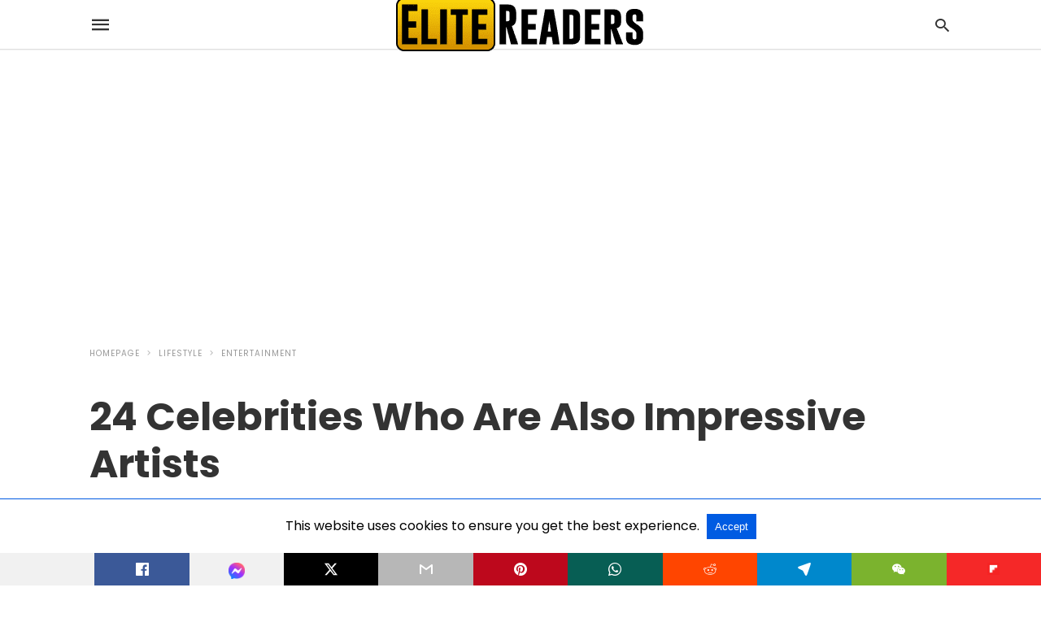

--- FILE ---
content_type: text/html; charset=UTF-8
request_url: https://www.elitereaders.com/celebrity-painters/amp/
body_size: 19665
content:
<!doctype html> <html amp lang="en-US"> <head><script custom-element="amp-form" src="https://cdn.ampproject.org/v0/amp-form-latest.js" async></script><script custom-element="amp-analytics" src="https://cdn.ampproject.org/v0/amp-analytics-latest.js" async></script><script custom-element="amp-auto-ads" src="https://cdn.ampproject.org/v0/amp-auto-ads-0.1.js" async></script> <meta charset="utf-8"> <link rel="preconnect" href="//cdn.ampproject.org"> <meta name="viewport" content="width=device-width"><meta name="description" content="These celebrities could double as full-time painters!"/><link rel="icon" href="https://elite.nyc3.cdn.digitaloceanspaces.com/2016/11/favicon-110x110.png" sizes="32x32" /> <link rel="icon" href="https://elite.nyc3.cdn.digitaloceanspaces.com/2016/11/favicon-220x220.png" sizes="192x192" /> <link rel="apple-touch-icon" href="https://elite.nyc3.cdn.digitaloceanspaces.com/2016/11/favicon-220x220.png" /> <meta name="msapplication-TileImage" content="https://elite.nyc3.cdn.digitaloceanspaces.com/2016/11/favicon-299x300.png" /> <meta name="amp-google-client-id-api" content="googleanalytics"> <link rel="canonical" href="https://www.elitereaders.com/celebrity-painters/" /> <title>24 Celebrities Who Are Also Impressive Artists | Elite Readers</title> <link rel="preload" as="font" href="https://www.elitereaders.com/wp-content/plugins/accelerated-mobile-pages/templates/design-manager/swift/fonts/icomoon.ttf" type="font/ttf" crossorigin> <link rel="preload" as="script" href="https://cdn.ampproject.org/v0.js"> <link rel="preload" href="https://elite.nyc3.cdn.digitaloceanspaces.com/2018/03/celebrity-painters-featured.jpg" as="image"> <script custom-element="amp-addthis" src="https://cdn.ampproject.org/v0/amp-addthis-0.1.js" async></script> <script custom-element="amp-bind" src="https://cdn.ampproject.org/v0/amp-bind-latest.js" async></script> <script custom-element="amp-facebook-comments" src="https://cdn.ampproject.org/v0/amp-facebook-comments-0.1.js" async></script> <script custom-element="amp-ad" src="https://cdn.ampproject.org/v0/amp-ad-0.1.js" async></script> <script custom-element="amp-web-push" src="https://cdn.ampproject.org/v0/amp-web-push-0.1.js" async></script>   <script custom-element="amp-facebook-like" src="https://cdn.ampproject.org/v0/amp-facebook-like-0.1.js" async></script> <script custom-element="amp-user-notification" src="https://cdn.ampproject.org/v0/amp-user-notification-0.1.js" async></script> <script src="https://cdn.ampproject.org/v0.js" async></script> <link rel="stylesheet" href="https://maxcdn.bootstrapcdn.com/font-awesome/4.7.0/css/font-awesome.min.css"> <style amp-boilerplate>body{-webkit-animation:-amp-start 8s steps(1,end) 0s 1 normal both;-moz-animation:-amp-start 8s steps(1,end) 0s 1 normal both;-ms-animation:-amp-start 8s steps(1,end) 0s 1 normal both;animation:-amp-start 8s steps(1,end) 0s 1 normal both}@-webkit-keyframes -amp-start{from{visibility:hidden}to{visibility:visible}}@-moz-keyframes -amp-start{from{visibility:hidden}to{visibility:visible}}@-ms-keyframes -amp-start{from{visibility:hidden}to{visibility:visible}}@-o-keyframes -amp-start{from{visibility:hidden}to{visibility:visible}}@keyframes -amp-start{from{visibility:hidden}to{visibility:visible}}</style><noscript><style amp-boilerplate>body{-webkit-animation:none;-moz-animation:none;-ms-animation:none;animation:none}</style></noscript> <style amp-custom> body{font-family:'Poppins';font-size:16px;line-height:1.25}ol, ul{list-style-position:inside}p, ol, ul, figure{margin:0 0 1em;padding:0}a, a:active, a:visited{text-decoration:none;color:#005be2}body a:hover{color:#005be2}#ampforwp-jp-relatedposts{padding-top:1em;margin:1em 0;position:relative;clear:both}#ampforwp-jp-relatedposts h3.jp-relatedposts-headline{margin:0 0 1em;display:inline-block;float:left;font-size:9pt;font-weight:700;font-family:inherit}#ampforwp-jp-relatedposts .jp-relatedposts-items-visual{margin-right:-20px}#ampforwp-jp-relatedposts .jp-relatedposts-items{clear:left}#ampforwp-jp-relatedposts .jp-relatedposts-items-visual .jp-relatedposts-post{padding-right:20px;-moz-opacity:.8;opacity:.8}#ampforwp-jp-relatedposts .jp-relatedposts-items .jp-relatedposts-post{float:left;width:33%;margin:0 0 1em;box-sizing:border-box;-moz-box-sizing:border-box;-webkit-box-sizing:border-box}#ampforwp-jp-relatedposts .jp-relatedposts-items-visual h4.jp-relatedposts-post-title{text-transform:none;font-family:inherit;display:block;max-width:100%}#ampforwp-jp-relatedposts .jp-relatedposts-items p,#ampforwp-jp-relatedposts .jp-relatedposts-items time,#ampforwp-jp-relatedposts .jp-relatedposts-items-visual h4.jp-relatedposts-post-title{font-size:14px;line-height:20px;margin:0}#ampforwp-jp-relatedposts .jp-relatedposts-items .jp-relatedposts-post .jp-relatedposts-post-title a{font-size:inherit;font-weight:400;text-decoration:none;-moz-opacity:1;opacity:1}pre{white-space:pre-wrap}.left{float:left}.right{float:right}.hidden, .hide, .logo .hide{display:none}.screen-reader-text{border:0;clip:rect(1px, 1px, 1px, 1px);clip-path:inset(50%);height:1px;margin:-1px;overflow:hidden;padding:0;position:absolute;width:1px;word-wrap:normal}.clearfix{clear:both}blockquote{background:#f1f1f1;margin:10px 0 20px 0;padding:15px}blockquote p:last-child{margin-bottom:0}.amp-wp-unknown-size img{object-fit:contain}.amp-wp-enforced-sizes{max-width:100%}html,body,div,span,object,iframe,h1,h2,h3,h4,h5,h6,p,blockquote,pre,abbr,address,cite,code,del,dfn,em,img,ins,kbd,q,samp,small,strong,sub,sup,var,b,i,dl,dt,dd,ol,ul,li,fieldset,form,label,legend,table,caption,tbody,tfoot,thead,tr,th,td,article,aside,canvas,details,figcaption,figure,footer,header,hgroup,menu,nav,section,summary,time,mark,audio,video{margin:0;padding:0;border:0;outline:0;font-size:100%;vertical-align:baseline;background:transparent}body{line-height:1}article,aside,details,figcaption,figure,footer,header,hgroup,menu,nav,section{display:block}nav ul{list-style:none}blockquote,q{quotes:none}blockquote:before,blockquote:after,q:before,q:after{content:none}a{margin:0;padding:0;font-size:100%;vertical-align:baseline;background:transparent}table{border-collapse:collapse;border-spacing:0}hr{display:block;height:1px;border:0;border-top:1px solid #ccc;margin:1em 0;padding:0}input,select{vertical-align:middle}*,*:after,*:before{box-sizing:border-box;-ms-box-sizing:border-box;-o-box-sizing:border-box}.alignright{float:right;margin-left:10px}.alignleft{float:left;margin-right:10px}.aligncenter{display:block;margin-left:auto;margin-right:auto;text-align:center}amp-iframe{max-width:100%;margin-bottom:20px}amp-wistia-player{margin:5px 0px}.wp-caption{padding:0}figcaption,.wp-caption-text{font-size:12px;line-height:1.5em;margin:0;padding:.66em 10px .75em;text-align:center}amp-carousel > amp-img > img{object-fit:contain}.amp-carousel-container{position:relative;width:100%;height:100%}.amp-carousel-img img{object-fit:contain}amp-instagram{box-sizing:initial}figure.aligncenter amp-img{margin:0 auto}.rr span,.loop-date,.fbp-cnt .amp-author,.display-name,.author-name{color:#191919}.fsp-cnt .loop-category li{padding:8px 0px}.fbp-cnt h2.loop-title{padding:8px 0px}.cntr{max-width:1100px;margin:0 auto;width:100%;padding:0px 20px}@font-face{font-family:'icomoon';font-display:swap;font-style:normal;font-weight:normal;src:local('icomoon'), local('icomoon'), url('https://www.elitereaders.com/wp-content/plugins/accelerated-mobile-pages/templates/design-manager/swift/fonts/icomoon.ttf')}header .cntr{max-width:1100px;margin:0 auto}.h_m{position:static;background:rgba(255,255,255,255);border-bottom:1px solid;border-color:rgba(0,0,0,0.12);padding:0 0 0 0;margin:0 0 0 0}.content-wrapper{margin-top:0px}.h_m_w{width:100%;clear:both;display:inline-flex;height:60px}.icon-src:before{content:"\e8b6";font-family:'icomoon';font-size:23px}.isc:after{content:"\e8cc";font-family:'icomoon';font-size:20px}.h-ic a:after, .h-ic a:before{color:rgba(51,51,51,1)}.h-ic{margin:0px 10px;align-self:center}.amp-logo a{line-height:0;display:inline-block;margin:0;font-size:17px;font-weight:700;text-transform:uppercase;display:inline-block;color:rgba(51,51,51,1)}.logo h1{margin:0;font-size:17px;font-weight:700;text-transform:uppercase;display:inline-block}.h-srch a{line-height:1;display:block}.amp-logo amp-img{margin:0 auto}@media(max-width:480px){.h-sing{font-size:13px}}.logo{z-index:2;flex-grow:1;align-self:center;text-align:center;line-height:0}.h-1{display:flex;order:1}.h-nav{order:-1;align-self:center;flex-basis:30px}.h-ic:last-child{margin-right:0}.lb-t{position:fixed;top:-50px;width:100%;width:100%;opacity:0;transition:opacity .5s ease-in-out;overflow:hidden;z-index:9;background:rgba(20,20,22,0.9)}.lb-t img{margin:auto;position:absolute;top:0;left:0;right:0;bottom:0;max-height:0%;max-width:0%;border:3px solid white;box-shadow:0px 0px 8px rgba(0,0,0,.3);box-sizing:border-box;transition:.5s ease-in-out}a.lb-x{display:block;width:50px;height:50px;box-sizing:border-box;background:tranparent;color:black;text-decoration:none;position:absolute;top:-80px;right:0;transition:.5s ease-in-out}a.lb-x:after{content:"\e5cd";font-family:'icomoon';font-size:30px;line-height:0;display:block;text-indent:1px;color:rgba(255,255,255,0.8)}.lb-t:target{opacity:1;top:0;bottom:0;left:0;z-index:2}.lb-t:target img{max-height:100%;max-width:100%}.lb-t:target a.lb-x{top:25px}.lb img{cursor:pointer}.lb-btn form{position:absolute;top:200px;left:0;right:0;margin:0 auto;text-align:center}.lb-btn .s{padding:10px}.lb-btn .icon-search{padding:10px;cursor:pointer}.amp-search-wrapper{width:80%;margin:0 auto;position:relative}.overlay-search:before{content:"\e8b6";font-family:'icomoon';font-size:24px;position:absolute;right:0;cursor:pointer;top:4px;color:rgba(255,255,255,0.8)}.amp-search-wrapper .icon-search{cursor:pointer;background:transparent;border:none;display:inline-block;width:30px;height:30px;opacity:0;position:absolute;z-index:100;right:0;top:0}.lb-btn .s{padding:10px;background:transparent;border:none;border-bottom:1px solid #504c4c;width:100%;color:rgba(255,255,255,0.8)}.m-ctr{background:rgba(20,20,22,0.9)}.tg, .fsc{display:none}.fsc{width:100%;height:-webkit-fill-available;position:absolute;cursor:pointer;top:0;left:0;z-index:9}.tg:checked + .hamb-mnu > .m-ctr{margin-left:0;border-right:1px solid}.tg:checked + .hamb-mnu > .m-ctr .c-btn{position:fixed;right:5px;top:5px;background:rgba(20,20,22,0.9);border-radius:50px}.m-ctr{margin-left:-100%;float:left}.tg:checked + .hamb-mnu > .fsc{display:block;background:rgba(0,0,0,.9);height:100%}.t-btn, .c-btn{cursor:pointer}.t-btn:after{content:"\e5d2";font-family:"icomoon";font-size:28px;display:inline-block;color:rgba(51,51,51,1)}.c-btn:after{content:"\e5cd";font-family:"icomoon";font-size:20px;color:rgba(255,255,255,0.8);line-height:0;display:block;text-indent:1px}.c-btn{float:right;padding:15px 5px}header[style] label.c-btn, header[style] .lb-t:target a.lb-x{margin-top:30px}.m-ctr{transition:margin 0.3s ease-in-out}.m-ctr{width:90%;height:100%;position:absolute;z-index:99;padding:2% 0% 100vh 0%}.m-menu{display:inline-block;width:100%;padding:2px 20px 10px 20px}.m-scrl{overflow-y:scroll;display:inline-block;width:100%;max-height:94vh}.m-menu .amp-menu .toggle:after{content:"\e313";font-family:'icomoon';font-size:25px;display:inline-block;top:1px;padding:5px;transform:rotate(270deg);right:0;left:auto;cursor:pointer;border-radius:35px;color:rgba(255,255,255,0.8)}.m-menu .amp-menu li.menu-item-has-children:after{display:none}.m-menu .amp-menu li ul{font-size:14px}.m-menu .amp-menu{list-style-type:none;padding:0}.m-menu .amp-menu > li a{color:rgba(255,255,255,0.8);padding:12px 7px;margin-bottom:0;display:inline-block}.menu-btn{margin-top:30px;text-align:center}.menu-btn a{color:#fff;border:2px solid #ccc;padding:15px 30px;display:inline-block}.amp-menu li.menu-item-has-children>ul>li{width:100%}.m-menu .amp-menu li.menu-item-has-children>ul>li{padding-left:0;border-bottom:1px solid;margin:0px 10px}.m-menu .link-menu .toggle{width:100%;height:100%;position:absolute;top:0px;right:0;cursor:pointer}.m-menu .amp-menu .sub-menu li:last-child{border:none}.m-menu .amp-menu a{padding:7px 15px}.m-menu > li{font-size:17px}.amp-menu .toggle:after{position:absolute}.m-menu .toggle{float:right}.m-menu input{display:none}.m-menu .amp-menu [id^=drop]:checked + label + ul{display:block}.m-menu .amp-menu [id^=drop]:checked + .toggle:after{transform:rotate(360deg)}.hamb-mnu ::-webkit-scrollbar{display:none}.p-m-fl{width:100%;border-bottom:1px solid rgba(0, 0, 0, 0.05);background:}.p-menu{width:100%;text-align:center;margin:0px auto;padding:0px 25px 0px 25px}.p-menu ul li{display:inline-block;margin-right:21px;font-size:12px;line-height:20px;letter-spacing:1px;font-weight:400;position:relative}.p-menu ul li a{color:;padding:12px 0px 12px 0px;display:inline-block}.p-menu input{display:none}.p-menu .amp-menu .toggle:after{display:none}.p-menu{white-space:nowrap}@media(max-width:768px){.p-menu{overflow:scroll}}pre{padding:30px 15px;background:#f7f7f7;white-space:pre-wrap;;font-size:14px;color:#666666;border-left:3px solid;border-color:#005be2;margin-bottom:20px}.cntn-wrp{font-family:'Poppins'}table{display:-webkit-box;overflow-x:auto;word-break:normal}.author-tw:after{content:"";background-image:url([data-uri]);background-size:cover;width:15px;height:15px;display:inline-block;background-color:#000;border-radius:3px;margin:0px 5px;text-decoration:none}.author-tw:hover{text-decoration:none}.artl-cnt table{margin:0 auto;text-align:center;width:100%}p.nocomments{padding:10px;color:#fff}.tl-exc{font-size:16px;color:#444;margin-top:10px;line-height:20px}.amp-category span:nth-child(1){display:none}.amp-category span a, .amp-category span{color:#005be2;font-size:12px;font-weight:500;text-transform:uppercase}.amp-category span a:hover{color:#005be2}.amp-category span:after{content:"/";display:inline-block;margin:0px 5px 0px 5px;position:relative;top:1px;color:rgba(0, 0, 0, 0.25)}.amp-category span:last-child:after{display:none}.sp{width:100%;margin-top:20px;display:inline-block}.amp-post-title{font-size:48px;line-height:58px;color:#333;margin:0;padding-top:15px}.sf-img{text-align:center;width:100%;display:inline-block;height:auto;margin-top:33px}.sf-img figure{margin:0}.sf-img .wp-caption-text{width:1100px;text-align:left;margin:0 auto;color:#a1a1a1;font-size:14px;line-height:20px;font-weight:500;border-bottom:1px solid #ccc;padding:15px 0px}.sf-img .wp-caption-text:before{content:"\e412";font-family:'icomoon';font-size:24px;position:relative;top:4px;opacity:0.4;margin-right:5px}.sp-cnt{margin-top:40px;clear:both;width:100%;display:inline-block}.sp-rl{display:inline-flex;width:100%}.sp-rt{width:72%;margin-left:60px;flex-direction:column;justify-content:space-around;order:1}.sp-lt{display:flex;flex-direction:column;flex:1 0 20%;order:0;max-width:237px}.ss-ic, .sp-athr, .amp-tags, .post-date{padding-bottom:20px;border-bottom:1px dotted #ccc}.shr-txt, .athr-tx, .amp-tags > span:nth-child(1), .amp-related-posts-title, .related-title, .r-pf h3{margin-bottom:12px}.shr-txt, .athr-tx, .r-pf h3, .amp-tags > span:nth-child(1), .amp-related-posts-title, .post-date, .related-title{display:block}.shr-txt, .athr-tx, .r-pf h3, .amp-tags > span:nth-child(1), .amp-related-posts-title, .post-date, .related-title{text-transform:uppercase;font-size:12px;color:#666;font-weight:400}.loop-date, .post-edit-link{display:inline-block}.post-date .post-edit-link{color:#005be2;float:right}.post-date .post-edit-link:hover{color:#005be2}.sp-athr, .amp-tags, .post-date{margin-top:20px}.sp-athr .author-details a, .sp-athr .author-details, .amp-tags span a, .amp-tag{font-size:15px;color:#005be2;font-weight:400;line-height:1.5}.amp-tags .amp-tag:after{content:"/";display:inline-block;padding:0px 10px;position:relative;top:-1px;color:#ccc;font-size:12px}.amp-tags .amp-tag:last-child:after{display:none}.ss-ic li:before{border-radius:2px;text-align:center;padding:4px 6px}.sgl table{width:100%;margin-bottom:25px}.sgl th, .sgl td{padding:0.5em 1em;border:1px solid #ddd}.cntn-wrp{font-size:18px;color:#000;line-height:1.7;word-break:break-word}.cntn-wrp small{font-size:11px;line-height:1.2;color:#111}.cntn-wrp p, .cntn-wrp ul, .cntn-wrp ol{margin:0px 0px 30px 0px;word-break:break-word}.cntn-wrp .wp-block-image,.wp-block-embed{margin:15px 0px}.wp-block-embed{margin-top:45px}figure.wp-block-embed-twitter{margin:0}.wp-block-embed blockquote a{position:absolute;height:285px;z-index:9;margin-top:-40px}@media(max-width:768px){.wp-block-embed blockquote a{width:90%;height:209px;margin-top:-95px}.wp-block-embed{margin-top:95px}}.artl-cnt ul li, .artl-cnt ol li{list-style-type:none;position:relative;padding-left:20px}.artl-cnt ul li:before{content:"";display:inline-block;width:5px;height:5px;background:#333;position:absolute;top:12px;left:0px}.artl-cnt ol li{list-style-type:decimal;position:unset;padding:0}.sp-rt p strong, .pg p strong{font-weight:700}@supports (-webkit-overflow-scrolling:touch){.m-ctr{overflow:initial}}@supports not (-webkit-overflow-scrolling:touch){.m-ctr{overflow:scroll}}.m-scrl{display:inline-block;width:100%;max-height:94vh}.srp{margin-top:20px}.srp .amp-related-posts amp-img{float:left;width:100%;margin:0px;height:100%}.srp ul li{display:inline-block;line-height:1.3;margin-bottom:24px;list-style-type:none;width:100%}.srp ul li:last-child{margin-bottom:0px}.has_thumbnail:hover{opacity:0.7}.has_thumbnail:hover .related_link a{color:#005be2}.related_link{margin-top:10px}.related_link a{color:#333}.related_link p{word-break:break-word;color:#444;font-size:15px;line-height:20px;letter-spacing:0.10px;margin-top:5px;font-weight:400}.amp-related-posts ul{list-style-type:none}.r-pf{margin-top:40px;display:inline-block;width:100%}#pagination{margin-top:30px;border-top:1px dotted #ccc;padding:20px 5px 0px 5px;;font-size:16px;line-height:24px;font-weight:400}.next{float:right;width:45%;text-align:right;position:relative;margin-top:10px}.next a, .prev a{color:#333}.prev{float:left;width:45%;position:relative;margin-top:10px}.prev span{text-transform:uppercase;font-size:12px;color:#666;display:block;position:absolute;top:-26px}.next span{text-transform:uppercase;font-size:12px;color:#666;display:block;font-weight:400;position:absolute;top:-26px;right:0}.next:hover a, .prev:hover a{color:#005be2}.prev:after{border-left:1px dotted #ccc;content:"";height:calc(100% - -10px);right:-50px;position:absolute;top:50%;transform:translate(0px, -50%);width:2px}.ampforwp_post_pagination{width:100%;text-align:center;display:inline-block}.ampforwp_post_pagination p{margin:0;font-size:18px;color:#444;font-weight:500;margin-bottom:10px}.ampforwp_post_pagination p a{color:#005be2;padding:0px 10px}.sp-rt .amp-author{margin-top:5px}.cntn-wrp a{margin:10px 0px;color:#005be2}.loop-wrapper{display:flex;flex-wrap:wrap;margin:-15px}.loop-category li{display:inline-block;list-style-type:none;margin-right:10px;font-size:10px;font-weight:600;letter-spacing:1.5px}.loop-category li a{color:#555;text-transform:uppercase}.loop-category li:hover a{color:#005be2}.fsp-cnt p{color:#444;font-size:13px;line-height:20px;letter-spacing:0.10px;word-break:break-word}.fsp:hover h2 a{color:#005be2}.fsp h2 a, .fsp h3 a{color:#191919}.fsp{margin:15px;flex-basis:calc(33.33% - 30px)}.fsp-img{margin-bottom:10px}.fsp h2, .fsp h3{margin:0px 0px 5px 0px;font-size:20px;line-height:25px;font-weight:500}.fsp-cnt .loop-category{margin-bottom:20px}.fsp-cnt .loop-category li{font-weight:500}blockquote{margin-bottom:20px}blockquote p{font-size:34px;line-height:1.4;font-weight:700;position:relative;padding:30px 0 0 0}blockquote p:before{content:"";border-top:8px solid #000;width:115px;line-height:40px;display:inline-block;position:absolute;top:0}@media(max-width:1110px){.cntr{width:100%;padding:0px 20px}.sp-rt{margin-left:30px}}@media(max-width:768px){.tl-exc{font-size:14px;margin-top:3px;line-height:22px}.sp-rl{display:inline-block;width:100%}.sp-lt{width:100%;margin-top:20px;max-width:100%}.sp-cnt{margin-top:15px}.r-pf h3{padding-top:20px;border-top:1px dotted #ccc}.r-pf{margin-top:20px}.sp-rt{width:100%;margin-left:0}.sp-rt .amp-author{padding:20px 15px}#pagination{margin:20px 0px 20px 0px;border-top:none}.amp-post-title{padding-top:10px}.fsp{flex-basis:calc(100% - 30px)}.fsp-img{width:40%;float:left;margin-right:20px}.fsp-cnt{width:54%;float:left}.srp .related_link{font-size:20px;line-height:1.4;font-weight:600}.rlp-image{width:200px;float:left;margin-right:15px;display:flex;flex-direction:column}.rlp-cnt{display:flex}}@media(max-width:480px){.loop-wrapper{margin-top:15px}.cntn-wrp p{line-height:1.65}.rp .has_related_thumbnail{width:100%}.rlp-image{width:100%;float:none;margin-right:0px}.rlp-cnt{width:100%;float:none}.amp-post-title{font-size:32px;line-height:44px}.amp-category span a{font-size:12px}.sf-img{margin-top:20px}.sp{margin-top:20px}.menu-btn a{padding:10px 20px;font-size:14px}.next, .prev{float:none;width:100%}#pagination{padding:10px 0px 0px}#respond{margin:0}.next a{margin-bottom:45px;display:inline-block}.prev:after{display:none}.author-details p{font-size:12px;line-height:18px}.sf-img .wp-caption-text{width:100%;padding:10px 15px}.fsp-img{width:100%;float:none;margin-right:0px}.fsp-cnt{width:100%;float:none}.fsp{border:none;padding:0}.fsp-cnt{padding:0px 15px 0px 14px}.r-pf .fsp-cnt{padding:0px}blockquote p{font-size:20px}}@media(max-width:425px){.sp-rt .amp-author{margin-bottom:10px}#pagination{margin:20px 0px 10px 0px}.fsp h2, .fsp h3{font-size:24px;font-weight:600}}@media(max-width:320px){.cntn-wrp p{font-size:16px}}.m-srch #amp-search-submit{cursor:pointer;background:transparent;border:none;display:inline-block;width:30px;height:30px;opacity:0;position:absolute;z-index:100;right:0;top:0}.m-srch .amp-search-wrapper{border:1px solid rgba(255,255,255,0.8);background:rgba(255,255,255,0.8);width:100%;border-radius:60px}.m-srch .s{padding:10px 15px;border:none;width:100%;color:rgba(20,20,22,0.9);background:rgba(255,255,255,0.8);border-radius:60px}.m-srch{border-top:1px solid;padding:20px}.m-srch .overlay-search:before{color:rgba(20,20,22,0.9);padding-right:10px;top:6px}.m-s-i{padding:25px 0px 15px 0px;border-top:1px solid;text-align:center}.m-s-i li{font-family:'icomoon';font-size:20px;list-style-type:none;display:inline-block;margin:0px 15px 10px 0px;vertical-align:middle}.m-s-i li:last-child{margin-right:0}.m-s-i li a{background:transparent;color:rgba(255,255,255,0.8)}.s_fb:after{content:"\e92d"}.s_tw:after{content:"\e942"}.s_inst:after{content:"\e932"}.cp-rgt{font-size:11px;line-height:1.2;color:rgba(255,255,255,0.8);padding:20px;text-align:center;border-top:1px solid}.cp-rgt a{color:rgba(255,255,255,0.8);border-bottom:1px solid rgba(255,255,255,0.8);margin-left:10px}.cp-rgt .view-non-amp{display:none}a.btt:hover{cursor:pointer}@media(max-width:768px){.sdbr-right{width:100%}.b-w .hmp, .arch-psts{width:100%;padding:0}.b-w, .arch-dsgn{display:block}.b-w .fsp, .arch-psts .fsp{flex-basis:calc(100%)}}.footer{margin-top:80px}.f-menu ul li .sub-menu{display:none}.f-menu ul li{display:inline-block;margin-right:20px}.f-menu ul li a{padding:0;color:#575656}.f-menu ul > li:hover a{color:#005be2}.f-menu{font-size:14px;line-height:1.4;margin-bottom:30px}.rr{font-size:12px;color:rgba(136,136,136,1)}.rr span{margin:0 10px 0 0px}.f-menu ul li.menu-item-has-children:hover > ul{display:none}.f-menu ul li.menu-item-has-children:after{display:none}.f-w{display:inline-flex;width:100%;flex-wrap:wrap;margin:15px -15px 0px}.f-w-f2{text-align:center;border-top:1px solid rgba(238,238,238,1);padding:50px 0 50px 0}.w-bl{margin-left:0;display:flex;flex-direction:column;position:relative;flex:1 0 22%;margin:0 15px 30px;line-height:1.5;font-size:14px}.w-bl h4{font-size:12px;font-weight:500;margin-bottom:20px;text-transform:uppercase;letter-spacing:1px;padding-bottom:4px}.w-bl ul li{list-style-type:none;margin-bottom:15px}.w-bl ul li:last-child{margin-bottom:0}.w-bl ul li a{text-decoration:none}.w-bl .menu li .sub-menu, .w-bl .lb-x{display:none}.w-bl .menu li .sub-menu, .w-bl .lb-x{display:none}.w-bl table{border-collapse:collapse;margin:0 0 1.5em;width:100%}.w-bl tr{border-bottom:1px solid #eee}.w-bl th, .w-bl td{text-align:center}.w-bl td{padding:0.4em}.w-bl th:first-child, .w-bl td:first-child{padding-left:0}.w-bl thead th{border-bottom:2px solid #bbb;padding-bottom:0.5em;padding:0.4em}.w-bl .calendar_wrap caption{font-size:14px;margin-bottom:10px}.w-bl form{display:inline-flex;flex-wrap:wrap;align-items:center}.w-bl .search-submit{text-indent:-9999px;padding:0;margin:0;background:transparent;line-height:0;display:inline-block;opacity:0}.w-bl .search-button:after{content:"\e8b6";font-family:'icomoon';font-size:23px;display:inline-block;cursor:pointer}.w-bl .search-field{border:1px solid #ccc;padding:6px 10px}.f-menu{font-size:14px;line-height:1.4;margin-bottom:30px}.f-menu ul li{display:inline-block;margin-right:20px}.f-menu .sub-menu{display:none}.rr{font-size:13px;color:rgba(136,136,136,1)}@media(max-width:768px){.footer{margin-top:60px}.w-bl{flex:1 0 22%}.f-menu ul li{margin-bottom:10px}}@media(max-width:480px){.footer{margin-top:50px}.f-w-f2{padding:25px 0px}.f-w{display:block;margin:15px 0px 0px}.w-bl{margin-bottom:40px}.w-bl{flex:100%}.w-bl ul li{margin-bottom:11px}.f-menu ul li{display:inline-block;line-height:1.8;margin-right:13px}.f-menu .amp-menu > li a{padding:0;font-size:12px;color:#7a7a7a}.rr{margin-top:15px;font-size:11px}}@media(max-width:425px){.footer{margin-top:35px}.w-bl h4{margin-bottom:15px}}.ss-ic ul li{font-family:'icomoon';list-style-type:none;display:inline-block}.ss-ic li a{color:#fff;padding:5px;border-radius:3px;margin:0px 10px 10px 0px;display:inline-block}.ss-ic li a.s_tw{color:#FFFFFF}.s_tw{background:#000000}.ss-ic li a.s_li{color:#00cc00}.ss-ic ul li .s_fb{color:#fff;background:#3b5998}.s_fb:after{content:"\e92d"}.s_fb_ms{color:#fff;background:#3b5998}.s_fb_ms:after{content:"\e935"}.zox_tw:after{content:"\e942";font-family:'icomoon';color:#1da1f2}.s_tw:after{content:"\e942";color:#fff}.s_tw:after{content:"";background-image:url("[data-uri]");background-size:cover;width:16px;height:16px;display:inline-block}.s_pt{background:#bd081c}.s_pt:after{content:"\e937"}.s_em{background:#b7b7b7}.s_em:after{content:"\e930"}.s_wp{background:#075e54}.s_wp:after{content:"\e946"}.s_flipboard{background:#f52828}.s_rd{background:#ff4500}.s_rd:after{content:"\e938"}.s_tg{background:#0088cc}.s_tg:after{content:"\e93f"}.s_wc{background:#7bb32e}.s_wc:after{content:"\e945"}.s_fd{background:#f52828}.s_stk{background:#f1f1f1;display:inline-block;width:100%;padding:0;position:fixed;bottom:0;text-align:center;border:0}.s_stk ul{width:100%;display:inline-flex}.s_stk ul li{flex-direction:column;flex-basis:0;flex:1 0 5%;max-width:calc(100% - 10px);display:flex;height:40px}.s_stk li a{margin:0;border-radius:0;padding:12px}.body.single-post{padding-bottom:40px}.s_stk{z-index:99999999}.body.single-post .adsforwp-stick-ad, .body.single-post amp-sticky-ad{padding-bottom:45px;padding-top:5px}.body.single-post .ampforwp-sticky-custom-ad{bottom:40px;padding:3px 0px 0px}.body.single-post .afw a{line-height:0}.body.single-post amp-sticky-ad amp-sticky-ad-top-padding{height:0px}.content-wrapper a, .breadcrumb ul li a, .srp ul li, .rr a{transition:all 0.3s ease-in-out 0s}[class^="icon-"], [class*=" icon-"]{font-family:'icomoon';speak:none;font-style:normal;font-weight:normal;font-variant:normal;text-transform:none;line-height:1;-webkit-font-smoothing:antialiased;-moz-osx-font-smoothing:grayscale}body .amp-ad-wrapper{width:100%;text-align:center;margin:10px 0}.amp-ad-wrapper span{display:inherit;font-size:12px;line-height:1}.amp_ad_1{margin:-2px 0px -17px 0px}.amp_ad_2{margin:20px 0px -23px 0px}.amp-ad-3{margin:0px 0px -4px 0px}.amp_ad_4{margin:20px 0px 20px 0px}.amp-ad-6{margin:0px 0px 20px 0px}#amp-user-notification1{padding:5px;text-align:center;background:#fff;border-top:1px solid #005be2}#amp-user-notification1 p{display:inline-block;margin:20px 0px}amp-user-notification button{padding:8px 10px;background:#005be2;color:#fff;margin-left:5px;border:0}amp-user-notification .amp-not-privacy{color:#005be2;font-size:15px;margin-left:5px}.amp-ad-1{max-width:1000px}.amp-ad-2{max-width:1000px}.amp-ad-4{max-width:1000px}.amp-ad-6{max-width:1000px}.breadcrumbs{padding-bottom:8px;margin-bottom:20px}.breadcrumb ul li,.breadcrumbs span{display:inline-block;list-style-type:none;font-size:10px;text-transform:uppercase;margin-right:5px}.breadcrumb ul li a, .breadcrumbs span a, .breadcrumbs .bread-post{color:#999;letter-spacing:1px}.breadcrumb ul li a:hover, .breadcrumbs span a:hover{color:#005be2}.breadcrumbs li a:after, .breadcrumbs span a:after{content:"\e315";font-family:'icomoon';font-size:12px;display:inline-block;color:#bdbdbd;padding-left:5px;position:relative;top:1px}.breadcrumbs li:last-child a:after{display:none}.archive .breadcrumbs{margin-top:20px}html{scroll-behavior:smooth}@media (min-width:768px){.wp-block-columns{display:flex}.wp-block-column{max-width:50%;margin:0px 10px}}amp-user-notification{bottom:40px}amp-facebook-like{max-height:28px;top:6px;margin-right:10px}.ampforwp-blocks-gallery-caption{font-size:16px}.m-s-i li a.s_telegram:after{content:"\e93f"}.cntn-wrp h1, .cntn-wrp h2, .cntn-wrp h3, .cntn-wrp h4, .cntn-wrp h5, h6{margin-bottom:5px}.cntn-wrp h1{font-size:32px}.cntn-wrp h2{font-size:27px}.cntn-wrp h3{font-size:24px}.cntn-wrp h4{font-size:20px}.cntn-wrp h5{font-size:17px}.cntn-wrp h6{font-size:15px}figure.amp-featured-image{margin:10px 0}section.amp-facebook-comments h5{font-size:14px;padding-bottom:4px;font-weight:500;letter-spacing:0.5px;text-transform:uppercase;border-bottom:1px dotted #ccc}.amp-category span, .amp-category span:after{display:none}.amp-category span.amp-cat.primary{display:block}.amp-wp-content table, .cntn-wrp.artl-cnt table{height:auto}amp-img.amp-wp-enforced-sizes[layout=intrinsic] > img, .amp-wp-unknown-size > img{object-fit:contain}.rtl amp-carousel{direction:ltr}.rtl .amp-menu .toggle:after{left:0;right:unset}.sharedaddy li{display:none}sub{vertical-align:sub;font-size:small}sup{vertical-align:super;font-size:small}@media only screen and (max-width:480px){svg{max-width:250px;max-height:250px}}h2.amp-post-title{word-break:break-word;word-wrap:break-word}h2.amp-wp-sub-title{word-break:break-word;word-wrap:break-word}h2.amp-wp-sub-title{font-size:20px;line-height:1.4em;margin-top:0px;color:#a0a0a0}h2.amp-wp-sub-title.center{text-align:center}@media (min-width:768px){.artl-cnt .wp-block-column{max-width:100%}}.btt{position:fixed;bottom:55px;right:20px;background:rgba(71, 71, 71, 0.5);color:#fff;border-radius:100%;width:50px;height:50px;text-decoration:none}.btt:hover{color:#fff;background:#474747}.btt:before{content:'\25be';display:block;font-size:35px;font-weight:600;color:#fff;transform:rotate(180deg);text-align:center;line-height:1.5} .wp-block-table{min-width:240px}table.wp-block-table.alignright,table.wp-block-table.alignleft,table.wp-block-table.aligncenter{width:auto}table.wp-block-table.aligncenter{width:50%}table.wp-block-table.alignfull,table.wp-block-table.alignwide{display:table}table{overflow-x:auto}table a:link{font-weight:bold;text-decoration:none}table a:visited{color:#999999;font-weight:bold;text-decoration:none}table a:active, table a:hover{color:#bd5a35;text-decoration:underline}table{font-family:Arial, Helvetica, sans-serif;color:#666;font-size:15px;text-shadow:1px 1px 0px #fff;background:inherit;margin:0px;width:95%}table th{padding:21px 25px 22px 25px;border-top:1px solid #fafafa;border-bottom:1px solid #e0e0e0;background:#ededed}table th:first-child{text-align:left;padding-left:20px}table tr:first-child th:first-child{-webkit-border-top-left-radius:3px;border-top-left-radius:3px}table tr:first-child th:last-child{-webkit-border-top-right-radius:3px;border-top-right-radius:3px}table tr{text-align:center;padding-left:20px;border:2px solid #eee}table td:first-child{padding-left:20px;border-left:0}table td{padding:18px;border-top:1px solid #ffffff;border-bottom:1px solid #e0e0e0;border-left:1px solid #e0e0e0}table tr.even td{background:#f6f6f6;background:-webkit-gradient(linear, left top, left bottom, from(#f8f8f8), to(#f6f6f6))}table tr:last-child td{border-bottom:0}table tr:last-child td:first-child{-webkit-border-bottom-left-radius:3px;border-bottom-left-radius:3px}table tr:last-child td:last-child{-webkit-border-bottom-right-radius:3px;border-bottom-right-radius:3px}@media screen and (min-width:650px){table{display:inline-table}}.has-text-align-left{text-align:left}.has-text-align-right{text-align:right}.has-text-align-center{text-align:center}.collapsible-captions amp-img img{object-fit:contain}.web-stories-list__story-poster amp-img{width:100%;height:100%}.review-thumbs .review-result-wrapper:after,.wp-review-default-template .review-list li:after,.wp-review-default-template:after{content:" ";display:block;height:0;visibility:hidden;clear:both}.wp-review-default-template,.wp-review-default-template *{-webkit-box-sizing:border-box;box-sizing:border-box}.wp-review-default-template{border:1px solid #e7e7e7}.wp-review-default-template .review-title{padding:15px;margin:0;background-color:#e7e7e7;color:#555;font-size:13px;font-size:0.8125rem;letter-spacing:0.15em;text-transform:uppercase;line-height:1}.wp-review-default-template .review-list{list-style-type:none;margin:0;padding:0}.wp-review-default-template .review-list li{padding:10px 15px}.wp-review-default-template .review-list li:nth-child(2n){background-color:#fafafa}.wp-review-default-template .review-list .review-circle,.wp-review-default-template .review-list .review-star,.wp-review-default-template .review-list .review-thumbs{float:right}.wp-review-default-template .review-desc{padding:10px 15px}.wp-review-default-template .review-total-wrapper{float:right;padding:10px 15px 20px;text-align:right}.wp-review-default-template .review-total-wrapper .review-total-box{font-size:40px;font-weight:700;text-align:right;padding:35px 0 20px;width:100%;overflow:hidden}.wp-review-default-template .review-total-wrapper .review-total{text-align:left}.wp-review-default-template .review-total-wrapper .review-circle{display:none}.wp-review-default-template .review-pros-cons{display:-webkit-box;display:-ms-flexbox;display:flex;-ms-flex-wrap:wrap;flex-wrap:wrap;padding:10px 15px 30px}.wp-review-default-template .review-pros-cons .mb-5 strong:before{content:"\f164";font-family:"FontAwesome";font-weight:normal;margin-right:5px;opacity:0.7}.wp-review-default-template .review-pros{-webkit-box-flex:0;-ms-flex:0 0 50%;flex:0 0 50%;padding-right:10px}.wp-review-default-template .review-cons{-webkit-box-flex:0;-ms-flex:0 0 50%;flex:0 0 50%;padding-left:10px}.wp-review-default-template .review-cons .mb-5 strong:before{content:"\f165";font-family:"FontAwesome";font-weight:normal;margin-right:5px;opacity:0.7}.wp-review-default-template .review-embed-code{padding:7px 15px 15px}.wp-review-default-template .review-embed-code label{margin-bottom:0.5em;font-weight:700}.wp-review-default-template .review-embed-code textarea{width:100%;padding:10px;-webkit-box-sizing:border-box;box-sizing:border-box;border:0;background:rgba(0, 0, 0, 0.05);display:block}.wp-review-default-template .review-embed-code,.wp-review-default-template .review-pros-cons,.wp-review-default-template .user-review-area{clear:both}.wp-review-default-template .review-embed-code,.wp-review-default-template .user-review-area{border-top:1px solid #e7e7e7}.wp-review-default-template .user-review-area{padding:10px 15px}.wp-review-default-template .user-review-area .user-review-title{display:inline;font-size:1em}.wp-review-default-template .user-review-area .review-circle,.wp-review-default-template .user-review-area .review-star,.wp-review-default-template .user-review-area .review-thumbs,.wp-review-default-template .user-review-area .wp-review-rating-input{float:right}.wp-review-default-template .user-review-area .user-review-title{font-weight:700}.review-links{list-style:none;padding:15px 15px 8px;margin:0;overflow:hidden;-webkit-box-sizing:border-box;box-sizing:border-box;width:100%}.review-links li{display:inline-block;margin-bottom:10px}.review-links li a{display:block;padding:4px 10px;margin:0 10px 0 0;border:1px solid;border-radius:5px;outline:0}.review-links li:last-child a{margin-right:0}.review-links .review-links:not(:last-child) a{margin-right:10px}.review-star .review-result-wrapper{position:relative;overflow:hidden;display:inline-block;vertical-align:middle}.review-star .review-result{position:absolute;top:0;left:0;overflow:hidden}.review-percentage .review-result-wrapper,.review-point .review-result-wrapper{position:relative}.review-percentage .review-result,.review-point .review-result{position:absolute;top:0;left:0;height:100%;width:100%}.review-percentage .review-result-text,.review-point .review-result-text{position:relative;z-index:10}.review-thumbs .wpr-thumbs-down-button{float:right}.review-thumbs .wpr-thumbs-up-button{float:left;margin-right:10px}.review-circle input{width:30px;text-align:right;border:0;outline:0;background-color:transparent}@font-face{font-family:Poppins;font-display:optional;font-style:normal;font-weight:400;src:local('Poppins Regular '), local('Poppins-Regular'), url(https://fonts.gstatic.com/s/poppins/v15/pxiEyp8kv8JHgFVrFJDUc1NECPY.ttf)}@font-face{font-family:Poppins;font-display:optional;font-style:normal;font-weight:500;src:local('Poppins Medium '), local('Poppins-Medium'), url(https://fonts.gstatic.com/s/poppins/v15/pxiByp8kv8JHgFVrLGT9V1tvFP-KUEg.ttf)}@font-face{font-family:Poppins;font-display:optional;font-style:normal;font-weight:700;src:local('Poppins Bold '), local('Poppins-Bold'), url(https://fonts.gstatic.com/s/poppins/v15/pxiByp8kv8JHgFVrLCz7V1tvFP-KUEg.ttf)}amp-web-push-widget button.amp-subscribe{display:inline-flex;align-items:center;border-radius:5px;border:0;box-sizing:border-box;margin:0;padding:10px 15px;cursor:pointer;outline:none;font-size:15px;font-weight:500;background:#4A90E2;margin-top:7px;color:white;box-shadow:0 1px 1px 0 rgba(0, 0, 0, 0.5);-webkit-tap-highlight-color:rgba(0, 0, 0, 0)}.amp-logo amp-img{width:310px}.amp-menu input{display:none}.amp-menu li.menu-item-has-children ul{display:none}.amp-menu li{position:relative;display:block}.amp-menu > li a{display:block}amp-web-push-widget button.subscribe{display:inline-flex;align-items:center;border-radius:2px;border:0;box-sizing:border-box;margin:0;padding:10px 15px;cursor:pointer;outline:none;font-size:15px;font-weight:400;background:#4A90E2;color:white;box-shadow:0 1px 1px 0 rgba(0, 0, 0, 0.5);-webkit-tap-highlight-color:rgba(0, 0, 0, 0)}amp-web-push-widget button.subscribe .subscribe-icon{margin-right:10px}amp-web-push-widget button.subscribe:active{transform:scale(0.99)}amp-web-push-widget button.unsubscribe{display:inline-flex;align-items:center;justify-content:center;height:45px;border:0;margin:0;cursor:pointer;outline:none;font-size:15px;font-weight:400;background:#4a90e2;color:#fff;-webkit-tap-highlight-color:rgba(0,0,0,0);box-sizing:border-box;padding:10px 15px}amp-web-push-widget.amp-invisible{display:none}.amp-web-push-container{width:245px;margin:0 auto}.amp-web-push-bell-cn{width:24px;margin:0 auto}.icon-add_alert:after{content:"\e7f7"}.amp-web-push-sticky{position:fixed;top:70%;right:0}.awp-sticky{background-color:#0084ff;border-radius:60%;padding:10px 10px 6px 10px;line-height:1;display:inline-block}ins.acss263b2{display:block}.icon-widgets:before{content:"\e1bd"}.icon-search:before{content:"\e8b6"}.icon-shopping-cart:after{content:"\e8cc"}.img-credits{font-size:11px;margin-top:-30px;margin-bottom:20px}.loop-wrapper{padding:0px 20px}.lyk{display:none}blockquote{padding:20px 20px 5px 10%}blockquote p:before{content:"“";border-top:none;font-family:georgia;font-size:5rem;left:-40px;;line-height:1;position:absolute;top:10%;width:30px;color:#3b5998}blockquote p{font-size:20px;font-weight:400;font-style:italic;color:#376bd8}</style> </head> <body data-amp-auto-lightbox-disable class="body single-post 175410 post-id-175410 singular-175410 amp-single post 1.1.7.1"> <div id="backtotop"></div> <amp-web-push id="amp-web-push" layout="nodisplay" helper-iframe-url="https://www.elitereaders.com/wp-content/plugins/accelerated-mobile-pages/includes/onesignal-integration/amp-helper-frame.html?appId=be16af30-7108-4104-a706-abd5cab65191" permission-dialog-url="https://www.elitereaders.com/wp-content/plugins/accelerated-mobile-pages/includes/onesignal-integration/amp-permission-dialog.html?appId=be16af30-7108-4104-a706-abd5cab65191" service-worker-url="https://www.elitereaders.com/wp-content/plugins/onesignal-free-web-push-notifications/sdk_files/OneSignalSDKWorker.js.php?appId=be16af30-7108-4104-a706-abd5cab65191"> </amp-web-push> <header class="header h_m h_m_1" > <input type="checkbox" id="offcanvas-menu" on="change:AMP.setState({ offcanvas_menu: (event.checked ? true : false) })" [checked] = "offcanvas_menu" class="tg" /> <div class="hamb-mnu"> <aside class="m-ctr"> <div class="m-scrl"> <div class="menu-heading clearfix"> <label for="offcanvas-menu" class="c-btn"></label> </div> <div class="m-srch"> <form role="search" method="get" class="amp-search" target="_top" action="https://www.elitereaders.com"> <div class="amp-search-wrapper"> <label aria-label="Type your query" class="screen-reader-text" for="s">Type your search query and hit enter: </label> <input type="text" placeholder="AMP" value="1" name="amp" class="hidden"/> <label aria-label="search text" for="search-text-40"></label> <input id="search-text-40" type="text" placeholder="Type Here" value="" name="s" class="s" /> <label aria-label="Submit amp search" for="amp-search-submit" > <input type="submit" class="icon-search" value="Search" /> </label> <div class="overlay-search"> </div> </div> </form> </div> <div class="m-s-i"> <ul> <li> <a title="facebook" class="s_fb" target="_blank" href="https://www.facebook.com/elitereaderscom/"></a> </li> <li> <a title="twitter" class="s_tw" target="_blank" href="https://twitter.com/elitereaders"> </a> </li> <li> <a title="instagram" class="s_inst" target="_blank" href="https://www.instagram.com/elitereaders/"></a> </li> </ul> </div> <div class="cp-rgt"> <span>All Rights Reserved</span><a class="view-non-amp" href="https://www.elitereaders.com/celebrity-painters/" title="View Non-AMP Version">View Non-AMP Version</a> </div> </div> </aside> <label for="offcanvas-menu" class="fsc"></label> <div class="cntr"> <div class="head h_m_w"> <div class="h-nav"> <label for="offcanvas-menu" class="t-btn"></label> </div> <div class="logo"> <div class="amp-logo"> <a href="https://www.elitereaders.com/amp/" title="Elite Readers" > <amp-img data-hero src="https://www.elitereaders.com/wp-content/uploads/2014/11/logo.png" width="310" height="70" alt="Elite Readers" class="amp-logo" layout="responsive"></amp-img></a> </div> </div> <div class="h-1"> <div class="h-srch h-ic"> <a title="search" class="lb icon-src" href="#search"></a> <div class="lb-btn"> <div class="lb-t" id="search"> <form role="search" method="get" class="amp-search" target="_top" action="https://www.elitereaders.com"> <div class="amp-search-wrapper"> <label aria-label="Type your query" class="screen-reader-text" for="s">Type your search query and hit enter: </label> <input type="text" placeholder="AMP" value="1" name="amp" class="hidden"/> <label aria-label="search text" for="search-text-35"></label> <input id="search-text-35" type="text" placeholder="Type Here" value="" name="s" class="s" /> <label aria-label="Submit amp search" for="amp-search-submit" > <input type="submit" class="icon-search" value="Search" /> </label> <div class="overlay-search"> </div> </div> </form> <a title="close" class="lb-x" href="#"></a> </div> </div> </div> </div> <div class="clearfix"></div> </div> </div> </div> </header> <div class="content-wrapper"> <div class="p-m-fl"> </div> <div class="amp-ad-wrapper amp_ad_1"><amp-ad class="amp-ad-1" type="adsense" width=100vw height=320 data-ad-client="ca-pub-1103215998382739" data-ad-slot="7171470550"data-auto-format="rspv" data-full-width><div overflow></div></amp-ad> </div><div class="sp sgl"> <div class="cntr"> <div class="amp-wp-content breadcrumb"><ul id="breadcrumbs" class="breadcrumbs"><li class="item-home"><a class="bread-link bread-home" href="https://www.elitereaders.com/amp/" title="Homepage">Homepage</a></li><li class="item-cat item-cat-4"><a class="bread-cat bread-cat-4 bread-cat-Lifestyle" href="https://www.elitereaders.com/category/lifestyle/entertainment/amp/" title="Lifestyle">Lifestyle</a></li><li class="item-cat item-cat-4"><a class="bread-cat bread-cat-4 bread-cat-Entertainment" href="https://www.elitereaders.com/category/lifestyle/entertainment/amp/" title="Entertainment">Entertainment</a></li></ul></div> <div class="amp-category"> <span>Categories: </span> <span class="amp-cat amp-cat-4 "><a href="https://www.elitereaders.com/category/lifestyle/entertainment/amp/" title="Entertainment">Entertainment</a></span> </div> <h1 class="amp-post-title">24 Celebrities Who Are Also Impressive Artists</h1> <div class="tl-exc"> <p>These celebrities could double as full-time painters!</p> </div> </div> <div class="sf-img"> <figure class="amp-featured-image "> <amp-img data-hero data-hero src="https://elite.nyc3.cdn.digitaloceanspaces.com/2018/03/celebrity-painters-featured.jpg" srcset="https://elite.nyc3.cdn.digitaloceanspaces.com/2018/03/celebrity-painters-featured-300x158.jpg 300w, https://elite.nyc3.cdn.digitaloceanspaces.com/2018/03/celebrity-painters-featured-768x403.jpg 768w, https://elite.nyc3.cdn.digitaloceanspaces.com/2018/03/celebrity-painters-featured.jpg 1200w" width="1200" height="630" layout="responsive" alt="24 Celebrities Who Are Also Impressive Artists"><amp-img fallback data-hero data-hero src="https://www.elitereaders.com/wp-content/plugins/accelerated-mobile-pages/images/SD-default-image.png" srcset="https://elite.nyc3.cdn.digitaloceanspaces.com/2018/03/celebrity-painters-featured-300x158.jpg 300w, https://elite.nyc3.cdn.digitaloceanspaces.com/2018/03/celebrity-painters-featured-768x403.jpg 768w, https://www.elitereaders.com/wp-content/plugins/accelerated-mobile-pages/images/SD-default-image.png 1200w" width="1200" height="630" layout="responsive" alt="24 Celebrities Who Are Also Impressive Artists"></amp-img></amp-img> </figure> </div> <div class="sp-cnt"> <div class="cntr"> <div class="sp-rl"> <div class="sp-rt"> <div class="cntn-wrp artl-cnt"> <div class="amp-ad-wrapper amp_ad_3"><amp-ad class="amp-ad-3" type="adsense" width=336 height=280 data-ad-client="ca-pub-1103215998382739" data-ad-slot="7171470550"></amp-ad> </div><p>Aside from acting in front of the camera or performing for massive audiences, some popular personalities spend their spare time in front on the canvas, using brushes and paints to express themselves.</p> <p>It’s really quite surprising to consider, especially if you see the quality of their work. In fact, we think some of these actors and musicians can actually double as full-time painters.</p> <p>This compilation shows us the visually-creative side of our favorite celebrities so pay close attention. You’ll be blown away to know that funny man Jim Carrey (The Mask, Ace Ventura, Dumb and Dumber), action star Sylvester Stallone (Rambo, Rocky), Asian actress Lucy Liu (Charlie’s Angels, Kill Bill), crooner Tony Bennett (Fly Me to the Moon), and singer-songwriter Bob Dylan (The Times They Are A-Changin’, Knockin’ on Heaven’s Door) among others, all have something in common – they’re great artists in their own rights.</p> <p>Check this compilation out and see for yourself:</p> <h5>#1. Michael Jackson</h5> <p><a href="https://elite.nyc3.cdn.digitaloceanspaces.com/2018/03/celebrity-painters-1.jpg"><amp-img data-hero class="alignnone size-full wp-image-175421 amp-wp-enforced-sizes" src="https://elite.nyc3.cdn.digitaloceanspaces.com/2018/03/celebrity-painters-1.jpg" alt="" width="700" height="1089" srcset="https://elite.nyc3.cdn.digitaloceanspaces.com/2018/03/celebrity-painters-1-193x300.jpg 193w, https://elite.nyc3.cdn.digitaloceanspaces.com/2018/03/celebrity-painters-1.jpg 700w" layout="intrinsic"><amp-img fallback data-hero class="alignnone size-full wp-image-175421 amp-wp-enforced-sizes" src="https://www.elitereaders.com/wp-content/plugins/accelerated-mobile-pages/images/SD-default-image.png" alt="" width="700" height="1089" srcset="https://elite.nyc3.cdn.digitaloceanspaces.com/2018/03/celebrity-painters-1-193x300.jpg 193w, https://www.elitereaders.com/wp-content/plugins/accelerated-mobile-pages/images/SD-default-image.png 700w" layout="intrinsic"></amp-img></amp-img></a></p> <div class="img-credits"><strong>Source:</strong> <a href="http://www.michaeljacksonart.com/categories.php?cat_id=13&amp;page=1" target="_blank" rel="noopener noreferrer">Michael Jackson Art</a></div> <h5>#2. Jim Carrey</h5> <p><a href="https://elite.nyc3.cdn.digitaloceanspaces.com/2018/03/celebrity-painters-2.jpg"><amp-img data-hero class="alignnone size-full wp-image-175422 amp-wp-enforced-sizes" src="https://elite.nyc3.cdn.digitaloceanspaces.com/2018/03/celebrity-painters-2.jpg" alt="" width="700" height="1469" srcset="https://elite.nyc3.cdn.digitaloceanspaces.com/2018/03/celebrity-painters-2-143x300.jpg 143w, https://elite.nyc3.cdn.digitaloceanspaces.com/2018/03/celebrity-painters-2.jpg 700w" layout="intrinsic"><amp-img fallback data-hero class="alignnone size-full wp-image-175422 amp-wp-enforced-sizes" src="https://www.elitereaders.com/wp-content/plugins/accelerated-mobile-pages/images/SD-default-image.png" alt="" width="700" height="1469" srcset="https://elite.nyc3.cdn.digitaloceanspaces.com/2018/03/celebrity-painters-2-143x300.jpg 143w, https://www.elitereaders.com/wp-content/plugins/accelerated-mobile-pages/images/SD-default-image.png 700w" layout="intrinsic"></amp-img></amp-img></a></p> <div class="img-credits"><strong>Source:</strong> <a href="https://news.artnet.com/art-world/jim-carrey-gallery-exhibition-1097609" target="_blank" rel="noopener noreferrer">ArtNet</a></div> <h5>#3. Marilyn Manson</h5> <p><a href="https://elite.nyc3.cdn.digitaloceanspaces.com/2018/03/celebrity-painters-3.jpg"><amp-img data-hero class="alignnone size-full wp-image-175423 amp-wp-enforced-sizes" src="https://elite.nyc3.cdn.digitaloceanspaces.com/2018/03/celebrity-painters-3.jpg" alt="" width="700" height="1041" srcset="https://elite.nyc3.cdn.digitaloceanspaces.com/2018/03/celebrity-painters-3-202x300.jpg 202w, https://elite.nyc3.cdn.digitaloceanspaces.com/2018/03/celebrity-painters-3.jpg 700w" layout="intrinsic"><amp-img fallback data-hero class="alignnone size-full wp-image-175423 amp-wp-enforced-sizes" src="https://www.elitereaders.com/wp-content/plugins/accelerated-mobile-pages/images/SD-default-image.png" alt="" width="700" height="1041" srcset="https://elite.nyc3.cdn.digitaloceanspaces.com/2018/03/celebrity-painters-3-202x300.jpg 202w, https://www.elitereaders.com/wp-content/plugins/accelerated-mobile-pages/images/SD-default-image.png 700w" layout="intrinsic"></amp-img></amp-img></a></p> <div class="img-credits"><strong>Source:</strong> <a href="http://www.marilynmansonimages.com/mansonpaintings.htm#artjump2" target="_blank" rel="noopener noreferrer">Marilyn Manson Images</a></div> <h5>#4 Johnny Depp</h5> <p><a href="https://elite.nyc3.cdn.digitaloceanspaces.com/2018/03/celebrity-painters-4.jpg"><amp-img data-hero class="alignnone size-full wp-image-175424 amp-wp-enforced-sizes" src="https://elite.nyc3.cdn.digitaloceanspaces.com/2018/03/celebrity-painters-4.jpg" alt="" width="700" height="1586" srcset="https://elite.nyc3.cdn.digitaloceanspaces.com/2018/03/celebrity-painters-4-132x300.jpg 132w, https://elite.nyc3.cdn.digitaloceanspaces.com/2018/03/celebrity-painters-4.jpg 700w" layout="intrinsic"><amp-img fallback data-hero class="alignnone size-full wp-image-175424 amp-wp-enforced-sizes" src="https://www.elitereaders.com/wp-content/plugins/accelerated-mobile-pages/images/SD-default-image.png" alt="" width="700" height="1586" srcset="https://elite.nyc3.cdn.digitaloceanspaces.com/2018/03/celebrity-painters-4-132x300.jpg 132w, https://www.elitereaders.com/wp-content/plugins/accelerated-mobile-pages/images/SD-default-image.png 700w" layout="intrinsic"></amp-img></amp-img></a></p> <div class="img-credits"><strong>Source:</strong> <a href="http://www.deppimpact.com/artwork.php" target="_blank" rel="noopener noreferrer">Depp Impact</a></div> <h5>#5 Anthony Hopkins</h5> <p><a href="https://elite.nyc3.cdn.digitaloceanspaces.com/2018/03/celebrity-painters-5.jpg"><amp-img data-hero class="alignnone size-full wp-image-175425 amp-wp-enforced-sizes" src="https://elite.nyc3.cdn.digitaloceanspaces.com/2018/03/celebrity-painters-5.jpg" alt="" width="700" height="456" srcset="https://elite.nyc3.cdn.digitaloceanspaces.com/2018/03/celebrity-painters-5-300x195.jpg 300w, https://elite.nyc3.cdn.digitaloceanspaces.com/2018/03/celebrity-painters-5.jpg 700w" layout="intrinsic"><amp-img fallback data-hero class="alignnone size-full wp-image-175425 amp-wp-enforced-sizes" src="https://www.elitereaders.com/wp-content/plugins/accelerated-mobile-pages/images/SD-default-image.png" alt="" width="700" height="456" srcset="https://elite.nyc3.cdn.digitaloceanspaces.com/2018/03/celebrity-painters-5-300x195.jpg 300w, https://www.elitereaders.com/wp-content/plugins/accelerated-mobile-pages/images/SD-default-image.png 700w" layout="intrinsic"></amp-img></amp-img></a></p> <div class="img-credits"><strong>Source:</strong> <a href="https://www.instagram.com/anthonyhopkins/" target="_blank" rel="noopener noreferrer">Anthony Hopkins</a></div> <h5>#6 Ronnie Wood</h5> <p><a href="https://elite.nyc3.cdn.digitaloceanspaces.com/2018/03/celebrity-painters-6.jpg"><amp-img data-hero class="alignnone size-full wp-image-175426 amp-wp-enforced-sizes" src="https://elite.nyc3.cdn.digitaloceanspaces.com/2018/03/celebrity-painters-6.jpg" alt="" width="700" height="940" srcset="https://elite.nyc3.cdn.digitaloceanspaces.com/2018/03/celebrity-painters-6-223x300.jpg 223w, https://elite.nyc3.cdn.digitaloceanspaces.com/2018/03/celebrity-painters-6.jpg 700w" layout="intrinsic"><amp-img fallback data-hero class="alignnone size-full wp-image-175426 amp-wp-enforced-sizes" src="https://www.elitereaders.com/wp-content/plugins/accelerated-mobile-pages/images/SD-default-image.png" alt="" width="700" height="940" srcset="https://elite.nyc3.cdn.digitaloceanspaces.com/2018/03/celebrity-painters-6-223x300.jpg 223w, https://www.elitereaders.com/wp-content/plugins/accelerated-mobile-pages/images/SD-default-image.png 700w" layout="intrinsic"></amp-img></amp-img></a></p> <div class="img-credits"><strong>Source:</strong> <a href="http://www.ronniewood.com/art/" target="_blank" rel="noopener noreferrer">Ronnie Wood</a></div> <h5>#7 Tony Bennett</h5> <p><a href="https://elite.nyc3.cdn.digitaloceanspaces.com/2018/03/celebrity-painters-7.jpg"><amp-img data-hero class="alignnone size-full wp-image-175427 amp-wp-enforced-sizes" src="https://elite.nyc3.cdn.digitaloceanspaces.com/2018/03/celebrity-painters-7.jpg" alt="" width="700" height="979" srcset="https://elite.nyc3.cdn.digitaloceanspaces.com/2018/03/celebrity-painters-7-215x300.jpg 215w, https://elite.nyc3.cdn.digitaloceanspaces.com/2018/03/celebrity-painters-7.jpg 700w" layout="intrinsic"><amp-img fallback data-hero class="alignnone size-full wp-image-175427 amp-wp-enforced-sizes" src="https://www.elitereaders.com/wp-content/plugins/accelerated-mobile-pages/images/SD-default-image.png" alt="" width="700" height="979" srcset="https://elite.nyc3.cdn.digitaloceanspaces.com/2018/03/celebrity-painters-7-215x300.jpg 215w, https://www.elitereaders.com/wp-content/plugins/accelerated-mobile-pages/images/SD-default-image.png 700w" layout="intrinsic"></amp-img></amp-img></a></p> <div class="img-credits"><strong>Source:</strong> <a href="https://www.tonybennett.com/" target="_blank" rel="noopener noreferrer">Tony Bennett</a></div> <h5>#8 Bob Dylan</h5> <p><a href="https://elite.nyc3.cdn.digitaloceanspaces.com/2018/03/celebrity-painters-8.jpg"><amp-img data-hero class="alignnone size-full wp-image-175428 amp-wp-enforced-sizes" src="https://elite.nyc3.cdn.digitaloceanspaces.com/2018/03/celebrity-painters-8.jpg" alt="" width="700" height="945" srcset="https://elite.nyc3.cdn.digitaloceanspaces.com/2018/03/celebrity-painters-8-222x300.jpg 222w, https://elite.nyc3.cdn.digitaloceanspaces.com/2018/03/celebrity-painters-8.jpg 700w" layout="intrinsic"><amp-img fallback data-hero class="alignnone size-full wp-image-175428 amp-wp-enforced-sizes" src="https://www.elitereaders.com/wp-content/plugins/accelerated-mobile-pages/images/SD-default-image.png" alt="" width="700" height="945" srcset="https://elite.nyc3.cdn.digitaloceanspaces.com/2018/03/celebrity-painters-8-222x300.jpg 222w, https://www.elitereaders.com/wp-content/plugins/accelerated-mobile-pages/images/SD-default-image.png 700w" layout="intrinsic"></amp-img></amp-img></a></p> <div class="img-credits"><strong>Source:</strong> <a href="http://www.bobdylanart.com/" target="_blank" rel="noopener noreferrer">Bob Dylan Art</a></div> <h5>#9 David Bowie</h5> <p><a href="https://elite.nyc3.cdn.digitaloceanspaces.com/2018/03/celebrity-painters-9.jpg"><amp-img data-hero class="alignnone size-full wp-image-175429 amp-wp-enforced-sizes" src="https://elite.nyc3.cdn.digitaloceanspaces.com/2018/03/celebrity-painters-9.jpg" alt="" width="700" height="1371" srcset="https://elite.nyc3.cdn.digitaloceanspaces.com/2018/03/celebrity-painters-9-153x300.jpg 153w, https://elite.nyc3.cdn.digitaloceanspaces.com/2018/03/celebrity-painters-9.jpg 700w" layout="intrinsic"><amp-img fallback data-hero class="alignnone size-full wp-image-175429 amp-wp-enforced-sizes" src="https://www.elitereaders.com/wp-content/plugins/accelerated-mobile-pages/images/SD-default-image.png" alt="" width="700" height="1371" srcset="https://elite.nyc3.cdn.digitaloceanspaces.com/2018/03/celebrity-painters-9-153x300.jpg 153w, https://www.elitereaders.com/wp-content/plugins/accelerated-mobile-pages/images/SD-default-image.png 700w" layout="intrinsic"></amp-img></amp-img></a></p> <div class="img-credits"><strong>Source:</strong> <a href="https://veryprivategallery.com/david-bowie-paintings/" target="_blank" rel="noopener noreferrer">Very Private Gallery</a></div> <h5>#10 Pierce Brosnan</h5> <p><a href="https://elite.nyc3.cdn.digitaloceanspaces.com/2018/03/celebrity-painters-10.jpg"><amp-img data-hero class="alignnone size-full wp-image-175430 amp-wp-enforced-sizes" src="https://elite.nyc3.cdn.digitaloceanspaces.com/2018/03/celebrity-painters-10.jpg" alt="" width="700" height="956" srcset="https://elite.nyc3.cdn.digitaloceanspaces.com/2018/03/celebrity-painters-10-220x300.jpg 220w, https://elite.nyc3.cdn.digitaloceanspaces.com/2018/03/celebrity-painters-10.jpg 700w" layout="intrinsic"><amp-img fallback data-hero class="alignnone size-full wp-image-175430 amp-wp-enforced-sizes" src="https://www.elitereaders.com/wp-content/plugins/accelerated-mobile-pages/images/SD-default-image.png" alt="" width="700" height="956" srcset="https://elite.nyc3.cdn.digitaloceanspaces.com/2018/03/celebrity-painters-10-220x300.jpg 220w, https://www.elitereaders.com/wp-content/plugins/accelerated-mobile-pages/images/SD-default-image.png 700w" layout="intrinsic"></amp-img></amp-img></a></p> <div class="img-credits"><strong>Source:</strong> <a href="http://www.piercebrosnan.com/artist/" target="_blank" rel="noopener noreferrer">Pierce Brosnan</a></div> <h5>#11 Lucy Liu</h5> <p><a href="https://elite.nyc3.cdn.digitaloceanspaces.com/2018/03/celebrity-painters-11.jpg"><amp-img data-hero class="alignnone size-full wp-image-175431 amp-wp-enforced-sizes" src="https://elite.nyc3.cdn.digitaloceanspaces.com/2018/03/celebrity-painters-11.jpg" alt="" width="700" height="1610" srcset="https://elite.nyc3.cdn.digitaloceanspaces.com/2018/03/celebrity-painters-11-130x300.jpg 130w, https://elite.nyc3.cdn.digitaloceanspaces.com/2018/03/celebrity-painters-11.jpg 700w" layout="intrinsic"><amp-img fallback data-hero class="alignnone size-full wp-image-175431 amp-wp-enforced-sizes" src="https://www.elitereaders.com/wp-content/plugins/accelerated-mobile-pages/images/SD-default-image.png" alt="" width="700" height="1610" srcset="https://elite.nyc3.cdn.digitaloceanspaces.com/2018/03/celebrity-painters-11-130x300.jpg 130w, https://www.elitereaders.com/wp-content/plugins/accelerated-mobile-pages/images/SD-default-image.png 700w" layout="intrinsic"></amp-img></amp-img></a></p> <div class="img-credits"><strong>Source:</strong> <a href="http://lucyliu.net/" target="_blank" rel="noopener noreferrer">Lucy Liu</a></div> <h5>#12 Paul Simonon</h5> <p><a href="https://elite.nyc3.cdn.digitaloceanspaces.com/2018/03/celebrity-painters-12.jpg"><amp-img data-hero class="alignnone size-full wp-image-175432 amp-wp-enforced-sizes" src="https://elite.nyc3.cdn.digitaloceanspaces.com/2018/03/celebrity-painters-12.jpg" alt="" width="700" height="744" srcset="https://elite.nyc3.cdn.digitaloceanspaces.com/2018/03/celebrity-painters-12-282x300.jpg 282w, https://elite.nyc3.cdn.digitaloceanspaces.com/2018/03/celebrity-painters-12.jpg 700w" layout="intrinsic"><amp-img fallback data-hero class="alignnone size-full wp-image-175432 amp-wp-enforced-sizes" src="https://www.elitereaders.com/wp-content/plugins/accelerated-mobile-pages/images/SD-default-image.png" alt="" width="700" height="744" srcset="https://elite.nyc3.cdn.digitaloceanspaces.com/2018/03/celebrity-painters-12-282x300.jpg 282w, https://www.elitereaders.com/wp-content/plugins/accelerated-mobile-pages/images/SD-default-image.png 700w" layout="intrinsic"></amp-img></amp-img></a></p> <div class="img-credits"><strong>Source:</strong> <a href="http://paulsimonon.com/art/" target="_blank" rel="noopener noreferrer">Paul Simonon</a></div> <h5>#13 Prince Charles</h5> <p><a href="https://elite.nyc3.cdn.digitaloceanspaces.com/2018/03/celebrity-painters-13.jpg"><amp-img data-hero class="alignnone size-full wp-image-175433 amp-wp-enforced-sizes" src="https://elite.nyc3.cdn.digitaloceanspaces.com/2018/03/celebrity-painters-13.jpg" alt="" width="700" height="849" srcset="https://elite.nyc3.cdn.digitaloceanspaces.com/2018/03/celebrity-painters-13-247x300.jpg 247w, https://elite.nyc3.cdn.digitaloceanspaces.com/2018/03/celebrity-painters-13.jpg 700w" layout="intrinsic"><amp-img fallback data-hero class="alignnone size-full wp-image-175433 amp-wp-enforced-sizes" src="https://www.elitereaders.com/wp-content/plugins/accelerated-mobile-pages/images/SD-default-image.png" alt="" width="700" height="849" srcset="https://elite.nyc3.cdn.digitaloceanspaces.com/2018/03/celebrity-painters-13-247x300.jpg 247w, https://www.elitereaders.com/wp-content/plugins/accelerated-mobile-pages/images/SD-default-image.png 700w" layout="intrinsic"></amp-img></amp-img></a></p> <div class="img-credits"><strong>Source:</strong> <a href="https://www.princeofwales.gov.uk/features/watercolours" target="_blank" rel="noopener noreferrer">Prince of Wales</a></div> <h5>#14 Marilyn Monroe</h5> <p><a href="https://elite.nyc3.cdn.digitaloceanspaces.com/2018/03/celebrity-painters-14.jpg"><amp-img data-hero class="alignnone size-full wp-image-175434 amp-wp-enforced-sizes" src="https://elite.nyc3.cdn.digitaloceanspaces.com/2018/03/celebrity-painters-14.jpg" alt="" width="700" height="453" srcset="https://elite.nyc3.cdn.digitaloceanspaces.com/2018/03/celebrity-painters-14-300x194.jpg 300w, https://elite.nyc3.cdn.digitaloceanspaces.com/2018/03/celebrity-painters-14.jpg 700w" layout="intrinsic"><amp-img fallback data-hero class="alignnone size-full wp-image-175434 amp-wp-enforced-sizes" src="https://www.elitereaders.com/wp-content/plugins/accelerated-mobile-pages/images/SD-default-image.png" alt="" width="700" height="453" srcset="https://elite.nyc3.cdn.digitaloceanspaces.com/2018/03/celebrity-painters-14-300x194.jpg 300w, https://www.elitereaders.com/wp-content/plugins/accelerated-mobile-pages/images/SD-default-image.png 700w" layout="intrinsic"></amp-img></amp-img></a></p> <h5>#15 James Franco</h5> <p><a href="https://elite.nyc3.cdn.digitaloceanspaces.com/2018/03/celebrity-painters-15.jpg"><amp-img data-hero class="alignnone size-full wp-image-175435 amp-wp-enforced-sizes" src="https://elite.nyc3.cdn.digitaloceanspaces.com/2018/03/celebrity-painters-15.jpg" alt="" width="700" height="1493" srcset="https://elite.nyc3.cdn.digitaloceanspaces.com/2018/03/celebrity-painters-15-141x300.jpg 141w, https://elite.nyc3.cdn.digitaloceanspaces.com/2018/03/celebrity-painters-15.jpg 700w" layout="intrinsic"><amp-img fallback data-hero class="alignnone size-full wp-image-175435 amp-wp-enforced-sizes" src="https://www.elitereaders.com/wp-content/plugins/accelerated-mobile-pages/images/SD-default-image.png" alt="" width="700" height="1493" srcset="https://elite.nyc3.cdn.digitaloceanspaces.com/2018/03/celebrity-painters-15-141x300.jpg 141w, https://www.elitereaders.com/wp-content/plugins/accelerated-mobile-pages/images/SD-default-image.png 700w" layout="intrinsic"></amp-img></amp-img></a></p> <div class="img-credits"><strong>Source:</strong> <a href="https://treasongallery.com/jamesfranco/" target="_blank" rel="noopener noreferrer">Treason Gallery</a></div> <h5>#16 George W. Bush</h5> <p><a href="https://elite.nyc3.cdn.digitaloceanspaces.com/2018/03/celebrity-painters-16.jpg"><amp-img data-hero class="alignnone size-full wp-image-175436 amp-wp-enforced-sizes" src="https://elite.nyc3.cdn.digitaloceanspaces.com/2018/03/celebrity-painters-16.jpg" alt="" width="700" height="829" srcset="https://elite.nyc3.cdn.digitaloceanspaces.com/2018/03/celebrity-painters-16-253x300.jpg 253w, https://elite.nyc3.cdn.digitaloceanspaces.com/2018/03/celebrity-painters-16.jpg 700w" layout="intrinsic"><amp-img fallback data-hero class="alignnone size-full wp-image-175436 amp-wp-enforced-sizes" src="https://www.elitereaders.com/wp-content/plugins/accelerated-mobile-pages/images/SD-default-image.png" alt="" width="700" height="829" srcset="https://elite.nyc3.cdn.digitaloceanspaces.com/2018/03/celebrity-painters-16-253x300.jpg 253w, https://www.elitereaders.com/wp-content/plugins/accelerated-mobile-pages/images/SD-default-image.png 700w" layout="intrinsic"></amp-img></amp-img></a></p> <div class="img-credits"><strong>Source:</strong> <a href="http://www.bushcenter.org/exhibits-and-events/exhibits/2017/portraits-of-courage-exhibit.html" target="_blank" rel="noopener noreferrer">Bush Center</a></div> <h5>#17 Frank Sinatra</h5> <p><a href="https://elite.nyc3.cdn.digitaloceanspaces.com/2018/03/celebrity-painters-17.jpg"><amp-img data-hero class="alignnone size-full wp-image-175437 amp-wp-enforced-sizes" src="https://elite.nyc3.cdn.digitaloceanspaces.com/2018/03/celebrity-painters-17.jpg" alt="" width="700" height="1569" srcset="https://elite.nyc3.cdn.digitaloceanspaces.com/2018/03/celebrity-painters-17-134x300.jpg 134w, https://elite.nyc3.cdn.digitaloceanspaces.com/2018/03/celebrity-painters-17.jpg 700w" layout="intrinsic"><amp-img fallback data-hero class="alignnone size-full wp-image-175437 amp-wp-enforced-sizes" src="https://www.elitereaders.com/wp-content/plugins/accelerated-mobile-pages/images/SD-default-image.png" alt="" width="700" height="1569" srcset="https://elite.nyc3.cdn.digitaloceanspaces.com/2018/03/celebrity-painters-17-134x300.jpg 134w, https://www.elitereaders.com/wp-content/plugins/accelerated-mobile-pages/images/SD-default-image.png 700w" layout="intrinsic"></amp-img></amp-img></a></p> <div class="img-credits"><strong>Source:</strong> <a href="http://www.deansandfranks.com/artwork.html" target="_blank" rel="noopener noreferrer">Deans and Franks</a></div> <h5>#18 Steven Tyler</h5> <p><a href="https://elite.nyc3.cdn.digitaloceanspaces.com/2018/03/celebrity-painters-18.jpg"><amp-img data-hero class="alignnone size-full wp-image-175438 amp-wp-enforced-sizes" src="https://elite.nyc3.cdn.digitaloceanspaces.com/2018/03/celebrity-painters-18.jpg" alt="" width="700" height="934" srcset="https://elite.nyc3.cdn.digitaloceanspaces.com/2018/03/celebrity-painters-18-225x300.jpg 225w, https://elite.nyc3.cdn.digitaloceanspaces.com/2018/03/celebrity-painters-18.jpg 700w" layout="intrinsic"><amp-img fallback data-hero class="alignnone size-full wp-image-175438 amp-wp-enforced-sizes" src="https://www.elitereaders.com/wp-content/plugins/accelerated-mobile-pages/images/SD-default-image.png" alt="" width="700" height="934" srcset="https://elite.nyc3.cdn.digitaloceanspaces.com/2018/03/celebrity-painters-18-225x300.jpg 225w, https://www.elitereaders.com/wp-content/plugins/accelerated-mobile-pages/images/SD-default-image.png 700w" layout="intrinsic"></amp-img></amp-img></a></p> <div class="img-credits"><strong>Source:</strong> <a href="https://mouchegallery.com/portfolio-item/steven-tyler/" target="_blank" rel="noopener noreferrer">Mouche Gallery</a></div> <h5>#19 Paul McCartney</h5> <p><a href="https://elite.nyc3.cdn.digitaloceanspaces.com/2018/03/celebrity-painters-19.jpg"><amp-img data-hero class="alignnone size-full wp-image-175439 amp-wp-enforced-sizes" src="https://elite.nyc3.cdn.digitaloceanspaces.com/2018/03/celebrity-painters-19.jpg" alt="" width="700" height="852" srcset="https://elite.nyc3.cdn.digitaloceanspaces.com/2018/03/celebrity-painters-19-246x300.jpg 246w, https://elite.nyc3.cdn.digitaloceanspaces.com/2018/03/celebrity-painters-19.jpg 700w" layout="intrinsic"><amp-img fallback data-hero class="alignnone size-full wp-image-175439 amp-wp-enforced-sizes" src="https://www.elitereaders.com/wp-content/plugins/accelerated-mobile-pages/images/SD-default-image.png" alt="" width="700" height="852" srcset="https://elite.nyc3.cdn.digitaloceanspaces.com/2018/03/celebrity-painters-19-246x300.jpg 246w, https://www.elitereaders.com/wp-content/plugins/accelerated-mobile-pages/images/SD-default-image.png 700w" layout="intrinsic"></amp-img></amp-img></a></p> <div class="img-credits"><strong>Source:</strong> <a href="https://www.paulmccartney.com/arts/faces" target="_blank" rel="noopener noreferrer">Paul McCartney</a></div> <h5>#20 Macaulay Culkin</h5> <p><a href="https://elite.nyc3.cdn.digitaloceanspaces.com/2018/03/celebrity-painters-20.jpg"><amp-img data-hero class="alignnone size-full wp-image-175440 amp-wp-enforced-sizes" src="https://elite.nyc3.cdn.digitaloceanspaces.com/2018/03/celebrity-painters-20.jpg" alt="" width="700" height="499" srcset="https://elite.nyc3.cdn.digitaloceanspaces.com/2018/03/celebrity-painters-20-300x214.jpg 300w, https://elite.nyc3.cdn.digitaloceanspaces.com/2018/03/celebrity-painters-20.jpg 700w" layout="intrinsic"><amp-img fallback data-hero class="alignnone size-full wp-image-175440 amp-wp-enforced-sizes" src="https://www.elitereaders.com/wp-content/plugins/accelerated-mobile-pages/images/SD-default-image.png" alt="" width="700" height="499" srcset="https://elite.nyc3.cdn.digitaloceanspaces.com/2018/03/celebrity-painters-20-300x214.jpg 300w, https://www.elitereaders.com/wp-content/plugins/accelerated-mobile-pages/images/SD-default-image.png 700w" layout="intrinsic"></amp-img></amp-img></a></p> <h5>#21 Sylvester Stallone</h5> <p><a href="https://elite.nyc3.cdn.digitaloceanspaces.com/2018/03/celebrity-painters-21.jpg"><amp-img data-hero class="alignnone size-full wp-image-175441 amp-wp-enforced-sizes" src="https://elite.nyc3.cdn.digitaloceanspaces.com/2018/03/celebrity-painters-21.jpg" alt="" width="700" height="506" srcset="https://elite.nyc3.cdn.digitaloceanspaces.com/2018/03/celebrity-painters-21-300x217.jpg 300w, https://elite.nyc3.cdn.digitaloceanspaces.com/2018/03/celebrity-painters-21.jpg 700w" layout="intrinsic"><amp-img fallback data-hero class="alignnone size-full wp-image-175441 amp-wp-enforced-sizes" src="https://www.elitereaders.com/wp-content/plugins/accelerated-mobile-pages/images/SD-default-image.png" alt="" width="700" height="506" srcset="https://elite.nyc3.cdn.digitaloceanspaces.com/2018/03/celebrity-painters-21-300x217.jpg 300w, https://www.elitereaders.com/wp-content/plugins/accelerated-mobile-pages/images/SD-default-image.png 700w" layout="intrinsic"></amp-img></amp-img></a></p> <div class="img-credits"><strong>Source:</strong> <a href="https://www.instagram.com/officialslystallone/" target="_blank" rel="noopener noreferrer">Official Sly Stallone</a></div> <h5>#22 John Lennon</h5> <p><a href="https://elite.nyc3.cdn.digitaloceanspaces.com/2018/03/celebrity-painters-22.jpg"><amp-img data-hero class="alignnone size-full wp-image-175442 amp-wp-enforced-sizes" src="https://elite.nyc3.cdn.digitaloceanspaces.com/2018/03/celebrity-painters-22.jpg" alt="" width="700" height="1712" srcset="https://elite.nyc3.cdn.digitaloceanspaces.com/2018/03/celebrity-painters-22-123x300.jpg 123w, https://elite.nyc3.cdn.digitaloceanspaces.com/2018/03/celebrity-painters-22.jpg 700w" layout="intrinsic"><amp-img fallback data-hero class="alignnone size-full wp-image-175442 amp-wp-enforced-sizes" src="https://www.elitereaders.com/wp-content/plugins/accelerated-mobile-pages/images/SD-default-image.png" alt="" width="700" height="1712" srcset="https://elite.nyc3.cdn.digitaloceanspaces.com/2018/03/celebrity-painters-22-123x300.jpg 123w, https://www.elitereaders.com/wp-content/plugins/accelerated-mobile-pages/images/SD-default-image.png 700w" layout="intrinsic"></amp-img></amp-img></a></p> <div class="img-credits"><strong>Source:</strong> <a href="http://www.johnlennonartworks.com/collections/new-releases/" target="_blank" rel="noopener noreferrer">John Lennon Artworks</a></div> <h5>#23 Paul Stanley</h5> <p><a href="https://elite.nyc3.cdn.digitaloceanspaces.com/2018/03/celebrity-painters-23.jpg"><amp-img data-hero class="alignnone size-full wp-image-175443 amp-wp-enforced-sizes" src="https://elite.nyc3.cdn.digitaloceanspaces.com/2018/03/celebrity-painters-23.jpg" alt="" width="700" height="475" srcset="https://elite.nyc3.cdn.digitaloceanspaces.com/2018/03/celebrity-painters-23-300x204.jpg 300w, https://elite.nyc3.cdn.digitaloceanspaces.com/2018/03/celebrity-painters-23.jpg 700w" layout="intrinsic"><amp-img fallback data-hero class="alignnone size-full wp-image-175443 amp-wp-enforced-sizes" src="https://www.elitereaders.com/wp-content/plugins/accelerated-mobile-pages/images/SD-default-image.png" alt="" width="700" height="475" srcset="https://elite.nyc3.cdn.digitaloceanspaces.com/2018/03/celebrity-painters-23-300x204.jpg 300w, https://www.elitereaders.com/wp-content/plugins/accelerated-mobile-pages/images/SD-default-image.png 700w" layout="intrinsic"></amp-img></amp-img></a></p> <div class="img-credits"><strong>Source:</strong> <a href="http://paulstanley.com/artwork/" target="_blank" rel="noopener noreferrer">Paul Stanley</a></div> <h5>#24 Johnny Cash</h5> <p><a href="https://elite.nyc3.cdn.digitaloceanspaces.com/2018/03/celebrity-painters-24.jpg"><amp-img data-hero class="alignnone size-full wp-image-175444 amp-wp-enforced-sizes" src="https://elite.nyc3.cdn.digitaloceanspaces.com/2018/03/celebrity-painters-24.jpg" alt="" width="700" height="467" srcset="https://elite.nyc3.cdn.digitaloceanspaces.com/2018/03/celebrity-painters-24-300x200.jpg 300w, https://elite.nyc3.cdn.digitaloceanspaces.com/2018/03/celebrity-painters-24.jpg 700w" layout="intrinsic"><amp-img fallback data-hero class="alignnone size-full wp-image-175444 amp-wp-enforced-sizes" src="https://www.elitereaders.com/wp-content/plugins/accelerated-mobile-pages/images/SD-default-image.png" alt="" width="700" height="467" srcset="https://elite.nyc3.cdn.digitaloceanspaces.com/2018/03/celebrity-painters-24-300x200.jpg 300w, https://www.elitereaders.com/wp-content/plugins/accelerated-mobile-pages/images/SD-default-image.png 700w" layout="intrinsic"></amp-img></amp-img></a></p> <p>Pretty impressive, don’t you think? Well these multi-talented individuals definitely deserve our praise and admiration. Drop a comment below if you think we’ve missed mentioning other artistic celebrities out there!</p> <div class="amp-ad-wrapper amp_ad_4"><amp-ad class="amp-ad-4" type="adsense" data-loading-strategy=1 width=100vw height=320 data-ad-client="ca-pub-1103215998382739" data-ad-slot="7171470550"data-auto-format="rspv" data-full-width><div overflow></div></amp-ad> </div>  <div class="amp-web-push-container"> <amp-web-push-widget visibility="unsubscribed" layout="fixed" width="245" height="45"> <button class="subscribe" on="tap:amp-web-push.subscribe"> <amp-img class="subscribe-icon" width="24" height="24" layout="fixed" src="[data-uri]"> </amp-img> Subscribe to updates </button> </amp-web-push-widget>  <amp-web-push-widget visibility="subscribed" layout="fixed" width="230" height="45"> <button class="unsubscribe" on="tap:amp-web-push.unsubscribe"> Unsubscribe from updates </button> </amp-web-push-widget> </div> </div> <div class="amp-wp-content"><amp-addthis width="320" height="92" data-pub-id="ra-5cc8551aa4f16f5c" data-widget-id="cwgj"></amp-addthis></div> <div id="pagination"> <div class="next"> <a href="https://www.elitereaders.com/white-rice-potent-in-causing-diabetes/amp/"><span>Next </span> Studies Show Rice Is More Potent Than Sugary Drinks in Causing Diabetes &raquo;</a> </div> <div class="prev"> <a href="https://www.elitereaders.com/taking-notes-by-hand-more-beneficial/amp/"><span>Previous</span> &laquo; Study Explains Why You Should Stop Taking Notes Using Your Laptop</a> </div> <div class="clearfix"></div> </div> <div class="cmts"> <section class="amp-facebook-comments"><h5>Leave a Comment</h5><amp-facebook-comments width=486 height=357 layout="responsive" data-locale = "en_US" data-numposts="10"data-href="https://www.elitereaders.com/celebrity-painters/"></amp-facebook-comments></section> </div> </div> <div class="sp-lt"> <div class="ss-ic"> <span class="shr-txt">Share</span> <ul> <li> <amp-facebook-like width=96 height=28 layout="fixed" data-size="large" data-layout="button_count" data-href="https://www.elitereaders.com/celebrity-painters/"> </amp-facebook-like> </li> <li> <a class="s_fb" target="_blank" href="https://www.facebook.com/sharer.php?u=https://www.elitereaders.com/celebrity-painters/" aria-label="facebook share"> </a> </li> <li> <a title="facebook share messenger" class="s_fb_ms" target="_blank" href="fb-messenger://share/?link=https://www.elitereaders.com/celebrity-painters&#038;app_id=714868008595823" aria-label="facebook share messenger"> </a> </li> <li> <a class="s_tw" target="_blank" href="https://twitter.com/intent/tweet?url=https://www.elitereaders.com/celebrity-painters/&text=24%20Celebrities%20Who%20Are%20Also%20Impressive%20Artists&amp;via=EliteReaders" aria-label="twitter share"> </a> </li> <li> <a class="s_em" target="_blank" href="mailto:?subject=24 Celebrities Who Are Also Impressive Artists&body=https://www.elitereaders.com/celebrity-painters/" aria-label="email share"> </a> </li> <li> <a class="s_pt" target="_blank" href="https://pinterest.com/pin/create/button/?media=https://elite.nyc3.cdn.digitaloceanspaces.com/2018/03/celebrity-painters-featured.jpg&url=https://www.elitereaders.com/celebrity-painters/&description=24 Celebrities Who Are Also Impressive Artists" aria-label="pinterest share"></a> </li> <li> <a class="s_wp" target="_blank" href="https://api.whatsapp.com/send?text=24 Celebrities Who Are Also Impressive Artists&nbsp;https://www.elitereaders.com/celebrity-painters/" data-action="share/whatsapp/share" aria-label="whatsapp share"></a> </li> <li> <a class="s_rd" target="_blank" href="https://reddit.com/submit?url=https://www.elitereaders.com/celebrity-painters/&title=24 Celebrities Who Are Also Impressive Artists" aria-label="reddit share"> </a> </li> <li> <a class="s_tg" target="_blank" href="https://telegram.me/share/url?url=https://www.elitereaders.com/celebrity-painters/&text=24 Celebrities Who Are Also Impressive Artists" aria-label="telegram share"> </a> </li> <li> <a class="s_wc" target="_blank" href="http://api.addthis.com/oexchange/0.8/forward/wechat/offer?url=https://www.elitereaders.com/celebrity-painters/" aria-label="wechat share"> </a> </li> <li> <a title="flipboard share" class="s_flipboard" href="https://share.flipboard.com/bookmarklet/popout?v=24 Celebrities Who Are Also Impressive Artists&url=https%3A%2F%2Fwww.elitereaders.com%2Fcelebrity-painters%2F" target="_blank" aria-label="flipboard share"> <amp-img src="https://www.elitereaders.com/wp-content/plugins/accelerated-mobile-pages/images/flipboard.png" width="15" height="15" /> </a> </li> </ul> </div> <div class="sp-athr desk-athr"> <span class="athr-tx">Published by</span> <div class="amp-author "> <div class="author-details "><span class="author-name">Mark Andrew</span> </div> </div> </div> <div class="amp-tags"> <span>Tags: </span> <span class="amp-tag amp-tag-79"><a href="https://www.elitereaders.com/tag/art/amp/" title="art">art</a></span><span class="amp-tag amp-tag-2955"><a href="https://www.elitereaders.com/tag/artists/amp/" title="artists">artists</a></span><span class="amp-tag amp-tag-1306"><a href="https://www.elitereaders.com/tag/celebrity/amp/" title="celebrity">celebrity</a></span><span class="amp-tag amp-tag-571"><a href="https://www.elitereaders.com/tag/entertainment/amp/" title="entertainment">entertainment</a></span><span class="amp-tag amp-tag-16244"><a href="https://www.elitereaders.com/tag/painters/amp/" title="painters">painters</a></span><span class="amp-tag amp-tag-162"><a href="https://www.elitereaders.com/tag/talent/amp/" title="talent">talent</a></span> </div> <div class="post-date desk-date"> <div class="loop-date">March 14, 2018 9:08 PM</div> </div> <div class="srp"> <ul class="clearfix"> <div class="amp-ad-wrapper amp_ad_6"><amp-ad class="amp-ad-6" type="adsense" data-loading-strategy=1 width=100vw height=320 data-ad-client="ca-pub-1103215998382739" data-ad-slot="7171470550"data-auto-format="rspv" data-full-width><div overflow></div></amp-ad> </div> <h3 class="amp-related-posts-title">Related Post</h3> <li class="has_thumbnail"> <div class="rlp-image"> <a href="https://www.elitereaders.com/athena-peramble-army-of-the-dead-zombie-queen/amp/" rel="bookmark" title="Meet The Gorgeous Actress Who Portrayed Zombie Queen In &#8216;Army Of The Dead&#8217;"> <amp-img data-hero src="https://elite.nyc3.cdn.digitaloceanspaces.com/2021/05/Athena-Perample-army-of-the-dead-zombie-queen-featured.jpg" alt="" width="220" height="134" layout="responsive"><amp-img fallback data-hero src="https://www.elitereaders.com/wp-content/plugins/accelerated-mobile-pages/images/SD-default-image.png" alt="" width="220" height="134" layout="responsive"></amp-img></amp-img> </a> </div> <div class="rlp-cnt"> <div class="related_link"> <a href="https://www.elitereaders.com/athena-peramble-army-of-the-dead-zombie-queen/amp/" title="Meet The Gorgeous Actress Who Portrayed Zombie Queen In &#8216;Army Of The Dead&#8217;">Meet The Gorgeous Actress Who Portrayed Zombie Queen In &#8216;Army Of The Dead&#8217;</a> </div> </div> </li> <li class="has_thumbnail"> <div class="rlp-image"> <a href="https://www.elitereaders.com/youtuber-tiktoker-fight-during-media-conference/amp/" rel="bookmark" title="YouTuber, TikToker Get Into A Fight During Media Conference"> <amp-img data-hero src="https://elite.nyc3.cdn.digitaloceanspaces.com/2021/05/youtubers-vs-tiktokers-featured.jpg" alt="" width="220" height="134" layout="responsive"><amp-img fallback data-hero src="https://www.elitereaders.com/wp-content/plugins/accelerated-mobile-pages/images/SD-default-image.png" alt="" width="220" height="134" layout="responsive"></amp-img></amp-img> </a> </div> <div class="rlp-cnt"> <div class="related_link"> <a href="https://www.elitereaders.com/youtuber-tiktoker-fight-during-media-conference/amp/" title="YouTuber, TikToker Get Into A Fight During Media Conference">YouTuber, TikToker Get Into A Fight During Media Conference</a> </div> </div> </li> <li class="has_thumbnail"> <div class="rlp-image"> <a href="https://www.elitereaders.com/pacquiao-best-fighter-mayweather-ever-fought/amp/" rel="bookmark" title="Pacquiao Is “The Best Fighter I Ever Fought,” Says Floyd Mayweather Jr"> <amp-img data-hero src="https://elite.nyc3.cdn.digitaloceanspaces.com/2021/05/mayweather-pacquiao-best-fighter-featured.jpg" alt="" width="220" height="134" layout="responsive"><amp-img fallback data-hero src="https://www.elitereaders.com/wp-content/plugins/accelerated-mobile-pages/images/SD-default-image.png" alt="" width="220" height="134" layout="responsive"></amp-img></amp-img> </a> </div> <div class="rlp-cnt"> <div class="related_link"> <a href="https://www.elitereaders.com/pacquiao-best-fighter-mayweather-ever-fought/amp/" title="Pacquiao Is “The Best Fighter I Ever Fought,” Says Floyd Mayweather Jr">Pacquiao Is “The Best Fighter I Ever Fought,” Says Floyd Mayweather Jr</a> </div> </div> </li> </ul> </div> </div> </div> </div> </div> <div class="r-pf"> <div class="cntr"> <h3>Recent Posts</h3> <div class='loop-wrapper'> <div class="fsp"> <div class="fsp-img"> <div class="loop-img image-container"><a href="https://www.elitereaders.com/cabo-after-hours-salt-air-tequila-smoke-and-how-to-do-nothing-beautifully/amp/" title="Cabo After Hours: Salt Air, Tequila Smoke and How to do Nothing Beautifully"><amp-img data-hero src="https://elite.nyc3.cdn.digitaloceanspaces.com/2025/12/Cabo-Beach.png" width="346" height="188" layout=responsive class="" alt="Cabo After Hours: Salt Air, Tequila Smoke and How to do Nothing Beautifully"><amp-img fallback data-hero src="https://www.elitereaders.com/wp-content/plugins/accelerated-mobile-pages/images/SD-default-image.png" width="346" height="188" layout=responsive class="" alt="Cabo After Hours: Salt Air, Tequila Smoke and How to do Nothing Beautifully"></amp-img></amp-img></a></div> </div> <div class="fsp-cnt"> <ul class="loop-category"><li class="amp-cat-19"><a href="https://www.elitereaders.com/category/travel/amp/">Travel</a></li></ul> <h2 class='loop-title' ><a href="https://www.elitereaders.com/cabo-after-hours-salt-air-tequila-smoke-and-how-to-do-nothing-beautifully/amp/">Cabo After Hours: Salt Air, Tequila Smoke and How to do Nothing Beautifully</a></h2> <p class="loop-excerpt">At 6:17 p.m the Sea of Cortez turns a molten copper and the desert behind&hellip;</p> <div class="pt-dt"> <div class="loop-date">December 20, 2025</div> </div> </div> </div> <div class="fsp"> <div class="fsp-img"> <div class="loop-img image-container"><a href="https://www.elitereaders.com/march-14th-holiday-pi-day-or-something-else/amp/" title="March 14th Holiday &#8211; Pi Day or Something Else?"><amp-img data-hero src="https://elite.nyc3.cdn.digitaloceanspaces.com/2023/11/beautiful_woman_eating_a_steak____table__restaurant__good_lighting___S3843773767_St25_G7.5-1.jpeg" width="346" height="188" layout=responsive class="" alt="March 14th Holiday &#8211; Pi Day or Something Else?"><amp-img fallback data-hero src="https://www.elitereaders.com/wp-content/plugins/accelerated-mobile-pages/images/SD-default-image.png" width="346" height="188" layout=responsive class="" alt="March 14th Holiday &#8211; Pi Day or Something Else?"></amp-img></amp-img></a></div> </div> <div class="fsp-cnt"> <ul class="loop-category"><li class="amp-cat-9820"><a href="https://www.elitereaders.com/category/interesting/history/amp/">History</a></li><li class="amp-cat-9821"><a href="https://www.elitereaders.com/category/interesting/amp/">Interesting</a></li></ul> <h2 class='loop-title' ><a href="https://www.elitereaders.com/march-14th-holiday-pi-day-or-something-else/amp/">March 14th Holiday &#8211; Pi Day or Something Else?</a></h2> <p class="loop-excerpt">Table of Contents: Introduction: The Significance of the March 14th Holiday The Mathematical Marvel: Unraveling&hellip;</p> <div class="pt-dt"> <div class="loop-date">November 1, 2023</div> </div> </div> </div> <div class="fsp"> <div class="fsp-img"> <div class="loop-img image-container"><a href="https://www.elitereaders.com/mystery-of-missing-pages/amp/" title="Mystery Of Missing Pages"><amp-img data-hero src="https://elite.nyc3.cdn.digitaloceanspaces.com/2023/07/Missing-Webpages.jpg" width="346" height="188" layout=responsive class="" alt="Mystery Of Missing Pages"><amp-img fallback data-hero src="https://www.elitereaders.com/wp-content/plugins/accelerated-mobile-pages/images/SD-default-image.png" width="346" height="188" layout=responsive class="" alt="Mystery Of Missing Pages"></amp-img></amp-img></a></div> </div> <div class="fsp-cnt"> <ul class="loop-category"><li class="amp-cat-1"><a href="https://www.elitereaders.com/category/interesting/others/amp/">Others</a></li></ul> <h2 class='loop-title' ><a href="https://www.elitereaders.com/mystery-of-missing-pages/amp/">Mystery Of Missing Pages</a></h2> <p class="loop-excerpt">Who made them disappear? What was the reason? Where did they go? Why? Gather round,&hellip;</p> <div class="pt-dt"> <div class="loop-date">July 26, 2023</div> </div> </div> </div> <div class="fsp"> <div class="fsp-cnt"> <ul class="loop-category"><li class="amp-cat-1"><a href="https://www.elitereaders.com/category/interesting/others/amp/">Others</a></li></ul> <h2 class='loop-title' ><a href="https://www.elitereaders.com/dafabet-88/amp/">Dafabet 88</a></h2> <p class="loop-excerpt">Looking for an all-inclusive gaming platform that caters specifically to Indian players? Dafabet 88 offers&hellip;</p> <div class="pt-dt"> <div class="loop-date">July 23, 2023</div> </div> </div> </div> <div class="fsp"> <div class="fsp-img"> <div class="loop-img image-container"><a href="https://www.elitereaders.com/bees-kill-penguins-by-stinging-them-in-the-eyes/amp/" title="Bees Kill Penguins by Stinging Them in the Eyes"><amp-img data-hero src="https://elite.nyc3.cdn.digitaloceanspaces.com/2021/11/Penguin-Stung-Being-Treated.jpg" width="346" height="188" layout=responsive class="" alt="Bees Kill Penguins by Stinging Them in the Eyes"><amp-img fallback data-hero src="https://www.elitereaders.com/wp-content/plugins/accelerated-mobile-pages/images/SD-default-image.png" width="346" height="188" layout=responsive class="" alt="Bees Kill Penguins by Stinging Them in the Eyes"></amp-img></amp-img></a></div> </div> <div class="fsp-cnt"> <ul class="loop-category"><li class="amp-cat-28"><a href="https://www.elitereaders.com/category/stories/amp/">Stories</a></li></ul> <h2 class='loop-title' ><a href="https://www.elitereaders.com/bees-kill-penguins-by-stinging-them-in-the-eyes/amp/">Bees Kill Penguins by Stinging Them in the Eyes</a></h2> <p class="loop-excerpt">Swarm of bees stings the eyes of penguins in Cape town 60 penguins died from&hellip;</p> <div class="pt-dt"> <div class="loop-date">November 16, 2021</div> </div> </div> </div> <div class="fsp"> <div class="fsp-img"> <div class="loop-img image-container"><a href="https://www.elitereaders.com/2000-kilogram-sunfish-caught-off-north-african-coast/amp/" title="2000 Kilogram Sunfish Caught Off North African Coast"><amp-img data-hero src="https://elite.nyc3.cdn.digitaloceanspaces.com/2021/11/fish-Cropped.jpg" width="346" height="188" layout=responsive class="" alt="2000 Kilogram Sunfish Caught Off North African Coast"><amp-img fallback data-hero src="https://www.elitereaders.com/wp-content/plugins/accelerated-mobile-pages/images/SD-default-image.png" width="346" height="188" layout=responsive class="" alt="2000 Kilogram Sunfish Caught Off North African Coast"></amp-img></amp-img></a></div> </div> <div class="fsp-cnt"> <ul class="loop-category"><li class="amp-cat-24"><a href="https://www.elitereaders.com/category/omg/amp/">OMG</a></li></ul> <h2 class='loop-title' ><a href="https://www.elitereaders.com/2000-kilogram-sunfish-caught-off-north-african-coast/amp/">2000 Kilogram Sunfish Caught Off North African Coast</a></h2> <p class="loop-excerpt">A massive ocean sunfish measuring 2,000 kilograms was caught on North African Coast&nbsp;It is&nbsp;named Mola&nbsp;alexandrini&nbsp;or&hellip;</p> <div class="pt-dt"> <div class="loop-date">November 16, 2021</div> </div> </div> </div> </div> </div> </div> </div> <div class="amp-wp-content widget-wrapper"> <div class="cntr"> <div class="amp_widget_above_the_footer f-w"> <div class="w-bl"><div class="wp-block-archives-dropdown wp-block-archives"><label for="wp-block-archives-2" class="wp-block-archives__label">Archives</label> <select id="wp-block-archives-2" name="archive-dropdown"> <option value="">Select Month</option> <option value="https://www.elitereaders.com/2025/12/"> December 2025  (1)</option> <option value="https://www.elitereaders.com/2023/11/"> November 2023  (1)</option> <option value="https://www.elitereaders.com/2023/07/"> July 2023  (2)</option> <option value="https://www.elitereaders.com/2021/11/"> November 2021  (8)</option> <option value="https://www.elitereaders.com/2021/10/"> October 2021  (2)</option> <option value="https://www.elitereaders.com/2021/05/"> May 2021  (71)</option> <option value="https://www.elitereaders.com/2021/04/"> April 2021  (84)</option> <option value="https://www.elitereaders.com/2021/03/"> March 2021  (69)</option> <option value="https://www.elitereaders.com/2021/02/"> February 2021  (100)</option> <option value="https://www.elitereaders.com/2021/01/"> January 2021  (117)</option> <option value="https://www.elitereaders.com/2020/12/"> December 2020  (104)</option> <option value="https://www.elitereaders.com/2020/11/"> November 2020  (75)</option> <option value="https://www.elitereaders.com/2020/10/"> October 2020  (86)</option> <option value="https://www.elitereaders.com/2020/09/"> September 2020  (79)</option> <option value="https://www.elitereaders.com/2020/08/"> August 2020  (111)</option> <option value="https://www.elitereaders.com/2020/07/"> July 2020  (83)</option> <option value="https://www.elitereaders.com/2020/06/"> June 2020  (100)</option> <option value="https://www.elitereaders.com/2020/05/"> May 2020  (92)</option> <option value="https://www.elitereaders.com/2020/04/"> April 2020  (92)</option> <option value="https://www.elitereaders.com/2020/03/"> March 2020  (111)</option> <option value="https://www.elitereaders.com/2020/02/"> February 2020  (93)</option> <option value="https://www.elitereaders.com/2020/01/"> January 2020  (50)</option> <option value="https://www.elitereaders.com/2019/12/"> December 2019  (41)</option> <option value="https://www.elitereaders.com/2019/11/"> November 2019  (61)</option> <option value="https://www.elitereaders.com/2019/10/"> October 2019  (62)</option> <option value="https://www.elitereaders.com/2019/09/"> September 2019  (54)</option> <option value="https://www.elitereaders.com/2019/08/"> August 2019  (81)</option> <option value="https://www.elitereaders.com/2019/07/"> July 2019  (122)</option> <option value="https://www.elitereaders.com/2019/06/"> June 2019  (133)</option> <option value="https://www.elitereaders.com/2019/05/"> May 2019  (187)</option> <option value="https://www.elitereaders.com/2019/04/"> April 2019  (198)</option> <option value="https://www.elitereaders.com/2019/03/"> March 2019  (206)</option> <option value="https://www.elitereaders.com/2019/02/"> February 2019  (181)</option> <option value="https://www.elitereaders.com/2019/01/"> January 2019  (199)</option> <option value="https://www.elitereaders.com/2018/12/"> December 2018  (197)</option> <option value="https://www.elitereaders.com/2018/11/"> November 2018  (208)</option> <option value="https://www.elitereaders.com/2018/10/"> October 2018  (204)</option> <option value="https://www.elitereaders.com/2018/09/"> September 2018  (199)</option> <option value="https://www.elitereaders.com/2018/08/"> August 2018  (340)</option> <option value="https://www.elitereaders.com/2018/07/"> July 2018  (221)</option> <option value="https://www.elitereaders.com/2018/06/"> June 2018  (224)</option> <option value="https://www.elitereaders.com/2018/05/"> May 2018  (92)</option> <option value="https://www.elitereaders.com/2018/04/"> April 2018  (113)</option> <option value="https://www.elitereaders.com/2018/03/"> March 2018  (175)</option> <option value="https://www.elitereaders.com/2018/02/"> February 2018  (162)</option> <option value="https://www.elitereaders.com/2018/01/"> January 2018  (237)</option> <option value="https://www.elitereaders.com/2017/12/"> December 2017  (220)</option> <option value="https://www.elitereaders.com/2017/11/"> November 2017  (275)</option> <option value="https://www.elitereaders.com/2017/10/"> October 2017  (309)</option> <option value="https://www.elitereaders.com/2017/09/"> September 2017  (295)</option> <option value="https://www.elitereaders.com/2017/08/"> August 2017  (240)</option> <option value="https://www.elitereaders.com/2017/07/"> July 2017  (245)</option> <option value="https://www.elitereaders.com/2017/06/"> June 2017  (166)</option> <option value="https://www.elitereaders.com/2017/05/"> May 2017  (133)</option> <option value="https://www.elitereaders.com/2017/04/"> April 2017  (195)</option> <option value="https://www.elitereaders.com/2017/03/"> March 2017  (156)</option> <option value="https://www.elitereaders.com/2017/02/"> February 2017  (215)</option> <option value="https://www.elitereaders.com/2017/01/"> January 2017  (246)</option> <option value="https://www.elitereaders.com/2016/12/"> December 2016  (177)</option> <option value="https://www.elitereaders.com/2016/11/"> November 2016  (148)</option> <option value="https://www.elitereaders.com/2016/10/"> October 2016  (145)</option> <option value="https://www.elitereaders.com/2016/09/"> September 2016  (175)</option> <option value="https://www.elitereaders.com/2016/08/"> August 2016  (212)</option> <option value="https://www.elitereaders.com/2016/07/"> July 2016  (228)</option> <option value="https://www.elitereaders.com/2016/06/"> June 2016  (135)</option> <option value="https://www.elitereaders.com/2016/05/"> May 2016  (131)</option> <option value="https://www.elitereaders.com/2016/04/"> April 2016  (175)</option> <option value="https://www.elitereaders.com/2016/03/"> March 2016  (233)</option> <option value="https://www.elitereaders.com/2016/02/"> February 2016  (347)</option> <option value="https://www.elitereaders.com/2016/01/"> January 2016  (311)</option> <option value="https://www.elitereaders.com/2015/12/"> December 2015  (223)</option> <option value="https://www.elitereaders.com/2015/11/"> November 2015  (217)</option> <option value="https://www.elitereaders.com/2015/10/"> October 2015  (301)</option> <option value="https://www.elitereaders.com/2015/09/"> September 2015  (289)</option> <option value="https://www.elitereaders.com/2015/08/"> August 2015  (217)</option> <option value="https://www.elitereaders.com/2015/07/"> July 2015  (310)</option> <option value="https://www.elitereaders.com/2015/06/"> June 2015  (198)</option> <option value="https://www.elitereaders.com/2015/05/"> May 2015  (168)</option> <option value="https://www.elitereaders.com/2015/04/"> April 2015  (211)</option> <option value="https://www.elitereaders.com/2015/03/"> March 2015  (232)</option> <option value="https://www.elitereaders.com/2015/02/"> February 2015  (119)</option> <option value="https://www.elitereaders.com/2015/01/"> January 2015  (128)</option> <option value="https://www.elitereaders.com/2014/12/"> December 2014  (39)</option> <option value="https://www.elitereaders.com/2014/11/"> November 2014  (51)</option> <option value="https://www.elitereaders.com/2014/10/"> October 2014  (43)</option> <option value="https://www.elitereaders.com/2014/09/"> September 2014  (4)</option> <option value="https://www.elitereaders.com/2014/08/"> August 2014  (1)</option> <option value="https://www.elitereaders.com/2014/04/"> April 2014  (7)</option> </select></div></div><div class="w-bl"> <p><a href="https://www.elitereaders.com/elitereaders-archives/amp" data-type="URL" data-id="https://www.elitereaders.com/elitereaders-archives/amp">EliteReaders Archives</a></p> </div><div class="w-bl"> <div class="textwidget">  <ins class="adsbygoogle google-block-2 acss263b2" data-ad-client="ca-pub-1103215998382739" data-ad-slot="9689835023" data-ad-format="auto" data-full-width-responsive="true"></ins> </div> </div> </div> </div> </div> </div> <footer class="footer" > <div class="f-w-f2"> <div class="cntr"> <div class="f-menu"> <nav> <div class="menu-footer-container"><ul id="menu-footer" class="menu"><li id="menu-item-94145" class="menu-item menu-item-type-post_type menu-item-object-page menu-item-94145"><a href="https://www.elitereaders.com/about/" itemprop="url"><span>About</span></a></li> <li id="menu-item-232632" class="menu-item menu-item-type-post_type menu-item-object-page menu-item-232632"><a href="https://www.elitereaders.com/about/meet-the-team/" itemprop="url"><span>Meet The Team</span></a></li> <li id="menu-item-94143" class="menu-item menu-item-type-post_type menu-item-object-page menu-item-94143"><a href="https://www.elitereaders.com/dmca/" itemprop="url"><span>DMCA</span></a></li> <li id="menu-item-94144" class="menu-item menu-item-type-post_type menu-item-object-page menu-item-privacy-policy menu-item-94144"><a rel="privacy-policy" href="https://www.elitereaders.com/privacy-policy/" itemprop="url"><span>Privacy Policy</span></a></li> <li id="menu-item-232484" class="menu-item menu-item-type-post_type menu-item-object-page menu-item-232484"><a href="https://www.elitereaders.com/about/fact-checking-policy/" itemprop="url"><span>Fact Checking Policy</span></a></li> <li id="menu-item-94146" class="menu-item menu-item-type-post_type menu-item-object-page menu-item-94146"><a href="https://www.elitereaders.com/contact/" itemprop="url"><span>Contact Us</span></a></li> </ul></div> </nav> </div> <div class="rr"> <span>All Rights Reserved</span><a class="view-non-amp" href="https://www.elitereaders.com/celebrity-painters/" title="View Non-AMP Version">View Non-AMP Version</a> </div> </div> </div> </footer> <div class="s_stk ss-ic"> <ul> <li> <amp-facebook-like width=95 height=35 style="margin: 0 auto;" layout="fixed" data-size="large" data-layout="button_count" data-href="https://www.elitereaders.com/celebrity-painters/"> </amp-facebook-like> </li> <li> <a title="facebook share" class="s_fb" target="_blank" href="https://www.facebook.com/sharer.php?u=https://www.elitereaders.com/celebrity-painters/"> </a> </li> <li> <a title="facebook share messenger" target="_blank" href="fb-messenger://share/?link=https://www.elitereaders.com/celebrity-painters&#038;app_id=714868008595823"> <div class="a-so-i a-so-facebookmessenger"> <amp-img src="https://www.elitereaders.com/wp-content/plugins/accelerated-mobile-pages/images/messenger.png" width="20" height="20" /> </div> </a> </li> <li> <a title="twitter share" class="s_tw" target="_blank" href="https://twitter.com/intent/tweet?url=https://www.elitereaders.com/celebrity-painters/&text=24%20Celebrities%20Who%20Are%20Also%20Impressive%20Artists&amp;via=EliteReaders"> </a> </li> <li> <a title="email" class="s_em" target="_blank" href="mailto:?subject=24 Celebrities Who Are Also Impressive Artists&body=https://www.elitereaders.com/celebrity-painters/"> </a> </li> <li> <a title="pinterest share" class="s_pt" target="_blank" href="https://pinterest.com/pin/create/button/?media=https://elite.nyc3.cdn.digitaloceanspaces.com/2018/03/celebrity-painters-featured.jpg&url=https://www.elitereaders.com/celebrity-painters/&description=24 Celebrities Who Are Also Impressive Artists"> </a> </li> <li> <a title="whatsapp share" class="s_wp" target="_blank" href="https://api.whatsapp.com/send?text=24 Celebrities Who Are Also Impressive Artists&nbsp;https://www.elitereaders.com/celebrity-painters/" data-action="share/whatsapp/share"> </a> </li> <li> <a title="reddit share" class="s_rd" target="_blank" href="https://reddit.com/submit?url=https://www.elitereaders.com/celebrity-painters/&title=24 Celebrities Who Are Also Impressive Artists"> </a> </li> <li> <a title="telegram share" class="s_tg" target="_blank" href="https://telegram.me/share/url?url=https://www.elitereaders.com/celebrity-painters/&text=24 Celebrities Who Are Also Impressive Artists"> </a> </li> <li> <a title="wechat share" class="s_wc" target="_blank" href="http://api.addthis.com/oexchange/0.8/forward/wechat/offer?url=https://www.elitereaders.com/celebrity-painters/"> </a> </li> <li> <a title="flipboard share" class="s_flipboard" href="https://share.flipboard.com/bookmarklet/popout?v=24 Celebrities Who Are Also Impressive Artists&url=https%3A%2F%2Fwww.elitereaders.com%2Fcelebrity-painters%2F" target="_blank"> <amp-img src="https://www.elitereaders.com/wp-content/plugins/accelerated-mobile-pages/images/flipboard.png" width="15" height="15" /> </a> </li> </ul> </div>  <amp-auto-ads type="adsense" data-ad-client="ca-pub-1103215998382739"></amp-auto-ads>  <amp-state id="sidemenu"> <script type="application/json">{"offcanvas_menu":false}    </script> </amp-state> <div class="amp-ad-wrapper amp_ad_2"><amp-ad class="amp-ad-2" type="adsense" data-loading-strategy=1 width=100vw height=320 data-ad-client="ca-pub-1103215998382739" data-ad-slot="7171470550"data-auto-format="rspv" data-full-width><div overflow></div></amp-ad> </div> <script type="application/ld+json">{"@context":"https:\/\/schema.org","@graph":[{"@context":"https:\/\/schema.org","@type":"SiteNavigationElement","@id":"https:\/\/www.elitereaders.com\/amp-footer-menu","name":"About","url":"https:\/\/www.elitereaders.com\/about\/"},{"@context":"https:\/\/schema.org","@type":"SiteNavigationElement","@id":"https:\/\/www.elitereaders.com\/amp-footer-menu","name":"Meet The Team","url":"https:\/\/www.elitereaders.com\/about\/meet-the-team\/"},{"@context":"https:\/\/schema.org","@type":"SiteNavigationElement","@id":"https:\/\/www.elitereaders.com\/amp-footer-menu","name":"DMCA","url":"https:\/\/www.elitereaders.com\/dmca\/"},{"@context":"https:\/\/schema.org","@type":"SiteNavigationElement","@id":"https:\/\/www.elitereaders.com\/amp-footer-menu","name":"Privacy Policy","url":"https:\/\/www.elitereaders.com\/privacy-policy\/"},{"@context":"https:\/\/schema.org","@type":"SiteNavigationElement","@id":"https:\/\/www.elitereaders.com\/amp-footer-menu","name":"Fact Checking Policy","url":"https:\/\/www.elitereaders.com\/about\/fact-checking-policy\/"},{"@context":"https:\/\/schema.org","@type":"SiteNavigationElement","@id":"https:\/\/www.elitereaders.com\/amp-footer-menu","name":"Contact Us","url":"https:\/\/www.elitereaders.com\/contact\/"}]}</script> <a id="scrollToTopButton" title="back to top" on="tap:backtotop.scrollTo(duration=500)" class="btt" href="#" ></a> <amp-analytics type="gtag" id="analytics1" data-credentials="include" > <script type="application/json">{"vars":{"gtag_id":"UA-84361513-1","config":{"UA-84361513-1":{"groups":"default"}},"anonymizeIP":"true","linkers":{"enabled":true}},"triggers":{"trackPageview":{"on":"visible","request":"pageview"}}}    </script> </amp-analytics> <amp-pixel src="https://www.facebook.com/tr?id=2720097668206032&ev=PageView&noscript=1"></amp-pixel>   <amp-user-notification layout=nodisplay id="amp-user-notification1"> <p>This website uses cookies to ensure you get the best experience.</p> <button on="tap:amp-user-notification1.dismiss">Accept</button> </amp-user-notification> </body> </html>